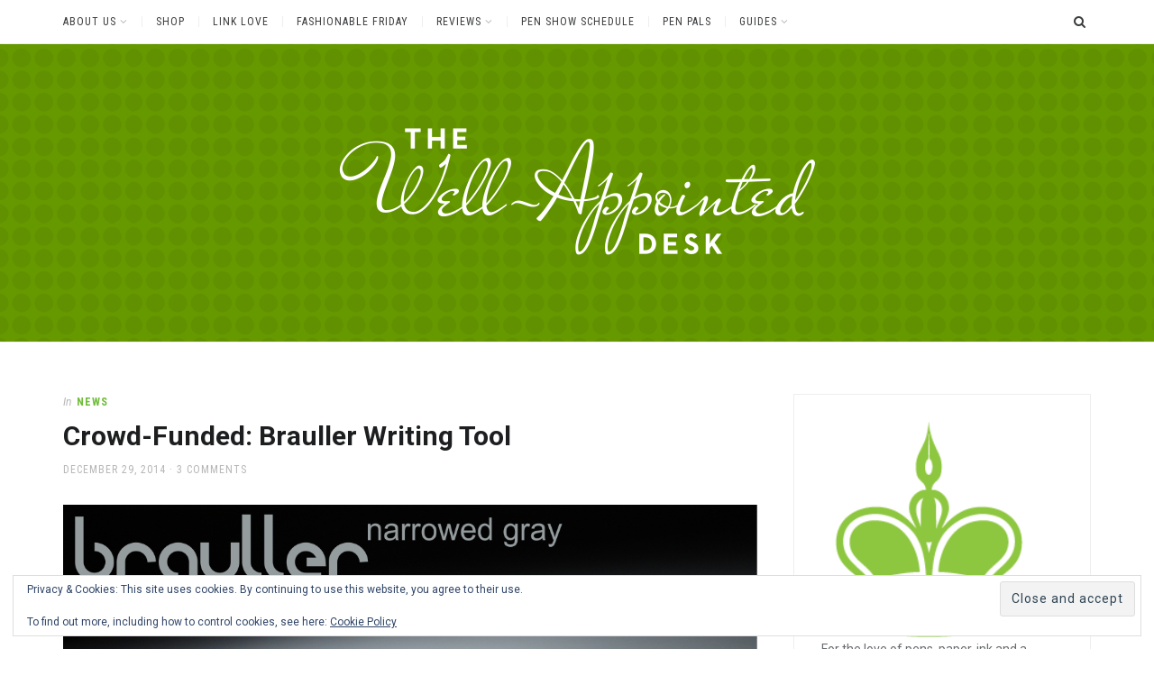

--- FILE ---
content_type: text/html; charset=UTF-8
request_url: https://www.wellappointeddesk.com/2014/12/crowd-funded-brauller-writing-tool/
body_size: 23920
content:
<!DOCTYPE html>
<html lang="en-US">
<head>
<meta charset="UTF-8">
<meta name="viewport" content="width=device-width, initial-scale=1">
<link rel="profile" href="http://gmpg.org/xfn/11">
<title>Crowd-Funded: Brauller Writing Tool &#8211; The Well-Appointed Desk</title>
<meta name='robots' content='max-image-preview:large' />

            <script data-no-defer="1" data-ezscrex="false" data-cfasync="false" data-pagespeed-no-defer data-cookieconsent="ignore">
                var ctPublicFunctions = {"_ajax_nonce":"47e9a3f3ea","_rest_nonce":"e013594506","_ajax_url":"\/wp-admin\/admin-ajax.php","_rest_url":"https:\/\/www.wellappointeddesk.com\/wp-json\/","data__cookies_type":"none","data__ajax_type":"rest","data__bot_detector_enabled":"1","data__frontend_data_log_enabled":1,"cookiePrefix":"","wprocket_detected":false,"host_url":"www.wellappointeddesk.com","text__ee_click_to_select":"Click to select the whole data","text__ee_original_email":"The complete one is","text__ee_got_it":"Got it","text__ee_blocked":"Blocked","text__ee_cannot_connect":"Cannot connect","text__ee_cannot_decode":"Can not decode email. Unknown reason","text__ee_email_decoder":"CleanTalk email decoder","text__ee_wait_for_decoding":"The magic is on the way!","text__ee_decoding_process":"Please wait a few seconds while we decode the contact data."}
            </script>
        
            <script data-no-defer="1" data-ezscrex="false" data-cfasync="false" data-pagespeed-no-defer data-cookieconsent="ignore">
                var ctPublic = {"_ajax_nonce":"47e9a3f3ea","settings__forms__check_internal":"0","settings__forms__check_external":"0","settings__forms__force_protection":"0","settings__forms__search_test":"1","settings__forms__wc_add_to_cart":"0","settings__data__bot_detector_enabled":"1","settings__sfw__anti_crawler":0,"blog_home":"https:\/\/www.wellappointeddesk.com\/","pixel__setting":"3","pixel__enabled":false,"pixel__url":null,"data__email_check_before_post":"1","data__email_check_exist_post":"1","data__cookies_type":"none","data__key_is_ok":true,"data__visible_fields_required":true,"wl_brandname":"Anti-Spam by CleanTalk","wl_brandname_short":"CleanTalk","ct_checkjs_key":1692432470,"emailEncoderPassKey":"9d040e21c7959e9c08669fedeeab9dc1","bot_detector_forms_excluded":"W10=","advancedCacheExists":false,"varnishCacheExists":false,"wc_ajax_add_to_cart":false,"theRealPerson":{"phrases":{"trpHeading":"The Real Person Badge!","trpContent1":"The commenter acts as a real person and verified as not a bot.","trpContent2":" Anti-Spam by CleanTalk","trpContentLearnMore":"Learn more"},"trpContentLink":"https:\/\/cleantalk.org\/help\/the-real-person?utm_id=&amp;utm_term=&amp;utm_source=admin_side&amp;utm_medium=trp_badge&amp;utm_content=trp_badge_link_click&amp;utm_campaign=apbct_links","imgPersonUrl":"https:\/\/www.wellappointeddesk.com\/wp-content\/plugins\/cleantalk-spam-protect\/css\/images\/real_user.svg","imgShieldUrl":"https:\/\/www.wellappointeddesk.com\/wp-content\/plugins\/cleantalk-spam-protect\/css\/images\/shield.svg"}}
            </script>
        <link rel='dns-prefetch' href='//www.wellappointeddesk.com' />
<link rel='dns-prefetch' href='//fd.cleantalk.org' />
<link rel='dns-prefetch' href='//stats.wp.com' />
<link rel='dns-prefetch' href='//fonts.googleapis.com' />
<link rel='dns-prefetch' href='//v0.wordpress.com' />
<link rel='dns-prefetch' href='//widgets.wp.com' />
<link rel='dns-prefetch' href='//s0.wp.com' />
<link rel='dns-prefetch' href='//0.gravatar.com' />
<link rel='dns-prefetch' href='//1.gravatar.com' />
<link rel='dns-prefetch' href='//2.gravatar.com' />
<link rel='dns-prefetch' href='//jetpack.wordpress.com' />
<link rel='dns-prefetch' href='//public-api.wordpress.com' />
<link rel='preconnect' href='//i0.wp.com' />
<link rel='preconnect' href='//c0.wp.com' />
<link rel="alternate" type="application/rss+xml" title="The Well-Appointed Desk &raquo; Feed" href="https://www.wellappointeddesk.com/feed/" />
<link rel="alternate" type="application/rss+xml" title="The Well-Appointed Desk &raquo; Comments Feed" href="https://www.wellappointeddesk.com/comments/feed/" />
<link rel="alternate" type="application/rss+xml" title="The Well-Appointed Desk &raquo; Crowd-Funded: Brauller Writing Tool Comments Feed" href="https://www.wellappointeddesk.com/2014/12/crowd-funded-brauller-writing-tool/feed/" />
<link rel="alternate" title="oEmbed (JSON)" type="application/json+oembed" href="https://www.wellappointeddesk.com/wp-json/oembed/1.0/embed?url=https%3A%2F%2Fwww.wellappointeddesk.com%2F2014%2F12%2Fcrowd-funded-brauller-writing-tool%2F" />
<link rel="alternate" title="oEmbed (XML)" type="text/xml+oembed" href="https://www.wellappointeddesk.com/wp-json/oembed/1.0/embed?url=https%3A%2F%2Fwww.wellappointeddesk.com%2F2014%2F12%2Fcrowd-funded-brauller-writing-tool%2F&#038;format=xml" />
<style id='wp-img-auto-sizes-contain-inline-css' type='text/css'>
img:is([sizes=auto i],[sizes^="auto," i]){contain-intrinsic-size:3000px 1500px}
/*# sourceURL=wp-img-auto-sizes-contain-inline-css */
</style>
<link rel='stylesheet' id='jetpack_related-posts-css' href='https://c0.wp.com/p/jetpack/15.4/modules/related-posts/related-posts.css' type='text/css' media='all' />
<style id='wp-emoji-styles-inline-css' type='text/css'>

	img.wp-smiley, img.emoji {
		display: inline !important;
		border: none !important;
		box-shadow: none !important;
		height: 1em !important;
		width: 1em !important;
		margin: 0 0.07em !important;
		vertical-align: -0.1em !important;
		background: none !important;
		padding: 0 !important;
	}
/*# sourceURL=wp-emoji-styles-inline-css */
</style>
<style id='wp-block-library-inline-css' type='text/css'>
:root{--wp-block-synced-color:#7a00df;--wp-block-synced-color--rgb:122,0,223;--wp-bound-block-color:var(--wp-block-synced-color);--wp-editor-canvas-background:#ddd;--wp-admin-theme-color:#007cba;--wp-admin-theme-color--rgb:0,124,186;--wp-admin-theme-color-darker-10:#006ba1;--wp-admin-theme-color-darker-10--rgb:0,107,160.5;--wp-admin-theme-color-darker-20:#005a87;--wp-admin-theme-color-darker-20--rgb:0,90,135;--wp-admin-border-width-focus:2px}@media (min-resolution:192dpi){:root{--wp-admin-border-width-focus:1.5px}}.wp-element-button{cursor:pointer}:root .has-very-light-gray-background-color{background-color:#eee}:root .has-very-dark-gray-background-color{background-color:#313131}:root .has-very-light-gray-color{color:#eee}:root .has-very-dark-gray-color{color:#313131}:root .has-vivid-green-cyan-to-vivid-cyan-blue-gradient-background{background:linear-gradient(135deg,#00d084,#0693e3)}:root .has-purple-crush-gradient-background{background:linear-gradient(135deg,#34e2e4,#4721fb 50%,#ab1dfe)}:root .has-hazy-dawn-gradient-background{background:linear-gradient(135deg,#faaca8,#dad0ec)}:root .has-subdued-olive-gradient-background{background:linear-gradient(135deg,#fafae1,#67a671)}:root .has-atomic-cream-gradient-background{background:linear-gradient(135deg,#fdd79a,#004a59)}:root .has-nightshade-gradient-background{background:linear-gradient(135deg,#330968,#31cdcf)}:root .has-midnight-gradient-background{background:linear-gradient(135deg,#020381,#2874fc)}:root{--wp--preset--font-size--normal:16px;--wp--preset--font-size--huge:42px}.has-regular-font-size{font-size:1em}.has-larger-font-size{font-size:2.625em}.has-normal-font-size{font-size:var(--wp--preset--font-size--normal)}.has-huge-font-size{font-size:var(--wp--preset--font-size--huge)}.has-text-align-center{text-align:center}.has-text-align-left{text-align:left}.has-text-align-right{text-align:right}.has-fit-text{white-space:nowrap!important}#end-resizable-editor-section{display:none}.aligncenter{clear:both}.items-justified-left{justify-content:flex-start}.items-justified-center{justify-content:center}.items-justified-right{justify-content:flex-end}.items-justified-space-between{justify-content:space-between}.screen-reader-text{border:0;clip-path:inset(50%);height:1px;margin:-1px;overflow:hidden;padding:0;position:absolute;width:1px;word-wrap:normal!important}.screen-reader-text:focus{background-color:#ddd;clip-path:none;color:#444;display:block;font-size:1em;height:auto;left:5px;line-height:normal;padding:15px 23px 14px;text-decoration:none;top:5px;width:auto;z-index:100000}html :where(.has-border-color){border-style:solid}html :where([style*=border-top-color]){border-top-style:solid}html :where([style*=border-right-color]){border-right-style:solid}html :where([style*=border-bottom-color]){border-bottom-style:solid}html :where([style*=border-left-color]){border-left-style:solid}html :where([style*=border-width]){border-style:solid}html :where([style*=border-top-width]){border-top-style:solid}html :where([style*=border-right-width]){border-right-style:solid}html :where([style*=border-bottom-width]){border-bottom-style:solid}html :where([style*=border-left-width]){border-left-style:solid}html :where(img[class*=wp-image-]){height:auto;max-width:100%}:where(figure){margin:0 0 1em}html :where(.is-position-sticky){--wp-admin--admin-bar--position-offset:var(--wp-admin--admin-bar--height,0px)}@media screen and (max-width:600px){html :where(.is-position-sticky){--wp-admin--admin-bar--position-offset:0px}}

/*# sourceURL=wp-block-library-inline-css */
</style><style id='wp-block-heading-inline-css' type='text/css'>
h1:where(.wp-block-heading).has-background,h2:where(.wp-block-heading).has-background,h3:where(.wp-block-heading).has-background,h4:where(.wp-block-heading).has-background,h5:where(.wp-block-heading).has-background,h6:where(.wp-block-heading).has-background{padding:1.25em 2.375em}h1.has-text-align-left[style*=writing-mode]:where([style*=vertical-lr]),h1.has-text-align-right[style*=writing-mode]:where([style*=vertical-rl]),h2.has-text-align-left[style*=writing-mode]:where([style*=vertical-lr]),h2.has-text-align-right[style*=writing-mode]:where([style*=vertical-rl]),h3.has-text-align-left[style*=writing-mode]:where([style*=vertical-lr]),h3.has-text-align-right[style*=writing-mode]:where([style*=vertical-rl]),h4.has-text-align-left[style*=writing-mode]:where([style*=vertical-lr]),h4.has-text-align-right[style*=writing-mode]:where([style*=vertical-rl]),h5.has-text-align-left[style*=writing-mode]:where([style*=vertical-lr]),h5.has-text-align-right[style*=writing-mode]:where([style*=vertical-rl]),h6.has-text-align-left[style*=writing-mode]:where([style*=vertical-lr]),h6.has-text-align-right[style*=writing-mode]:where([style*=vertical-rl]){rotate:180deg}
/*# sourceURL=https://c0.wp.com/c/6.9/wp-includes/blocks/heading/style.min.css */
</style>
<style id='wp-block-image-inline-css' type='text/css'>
.wp-block-image>a,.wp-block-image>figure>a{display:inline-block}.wp-block-image img{box-sizing:border-box;height:auto;max-width:100%;vertical-align:bottom}@media not (prefers-reduced-motion){.wp-block-image img.hide{visibility:hidden}.wp-block-image img.show{animation:show-content-image .4s}}.wp-block-image[style*=border-radius] img,.wp-block-image[style*=border-radius]>a{border-radius:inherit}.wp-block-image.has-custom-border img{box-sizing:border-box}.wp-block-image.aligncenter{text-align:center}.wp-block-image.alignfull>a,.wp-block-image.alignwide>a{width:100%}.wp-block-image.alignfull img,.wp-block-image.alignwide img{height:auto;width:100%}.wp-block-image .aligncenter,.wp-block-image .alignleft,.wp-block-image .alignright,.wp-block-image.aligncenter,.wp-block-image.alignleft,.wp-block-image.alignright{display:table}.wp-block-image .aligncenter>figcaption,.wp-block-image .alignleft>figcaption,.wp-block-image .alignright>figcaption,.wp-block-image.aligncenter>figcaption,.wp-block-image.alignleft>figcaption,.wp-block-image.alignright>figcaption{caption-side:bottom;display:table-caption}.wp-block-image .alignleft{float:left;margin:.5em 1em .5em 0}.wp-block-image .alignright{float:right;margin:.5em 0 .5em 1em}.wp-block-image .aligncenter{margin-left:auto;margin-right:auto}.wp-block-image :where(figcaption){margin-bottom:1em;margin-top:.5em}.wp-block-image.is-style-circle-mask img{border-radius:9999px}@supports ((-webkit-mask-image:none) or (mask-image:none)) or (-webkit-mask-image:none){.wp-block-image.is-style-circle-mask img{border-radius:0;-webkit-mask-image:url('data:image/svg+xml;utf8,<svg viewBox="0 0 100 100" xmlns="http://www.w3.org/2000/svg"><circle cx="50" cy="50" r="50"/></svg>');mask-image:url('data:image/svg+xml;utf8,<svg viewBox="0 0 100 100" xmlns="http://www.w3.org/2000/svg"><circle cx="50" cy="50" r="50"/></svg>');mask-mode:alpha;-webkit-mask-position:center;mask-position:center;-webkit-mask-repeat:no-repeat;mask-repeat:no-repeat;-webkit-mask-size:contain;mask-size:contain}}:root :where(.wp-block-image.is-style-rounded img,.wp-block-image .is-style-rounded img){border-radius:9999px}.wp-block-image figure{margin:0}.wp-lightbox-container{display:flex;flex-direction:column;position:relative}.wp-lightbox-container img{cursor:zoom-in}.wp-lightbox-container img:hover+button{opacity:1}.wp-lightbox-container button{align-items:center;backdrop-filter:blur(16px) saturate(180%);background-color:#5a5a5a40;border:none;border-radius:4px;cursor:zoom-in;display:flex;height:20px;justify-content:center;opacity:0;padding:0;position:absolute;right:16px;text-align:center;top:16px;width:20px;z-index:100}@media not (prefers-reduced-motion){.wp-lightbox-container button{transition:opacity .2s ease}}.wp-lightbox-container button:focus-visible{outline:3px auto #5a5a5a40;outline:3px auto -webkit-focus-ring-color;outline-offset:3px}.wp-lightbox-container button:hover{cursor:pointer;opacity:1}.wp-lightbox-container button:focus{opacity:1}.wp-lightbox-container button:focus,.wp-lightbox-container button:hover,.wp-lightbox-container button:not(:hover):not(:active):not(.has-background){background-color:#5a5a5a40;border:none}.wp-lightbox-overlay{box-sizing:border-box;cursor:zoom-out;height:100vh;left:0;overflow:hidden;position:fixed;top:0;visibility:hidden;width:100%;z-index:100000}.wp-lightbox-overlay .close-button{align-items:center;cursor:pointer;display:flex;justify-content:center;min-height:40px;min-width:40px;padding:0;position:absolute;right:calc(env(safe-area-inset-right) + 16px);top:calc(env(safe-area-inset-top) + 16px);z-index:5000000}.wp-lightbox-overlay .close-button:focus,.wp-lightbox-overlay .close-button:hover,.wp-lightbox-overlay .close-button:not(:hover):not(:active):not(.has-background){background:none;border:none}.wp-lightbox-overlay .lightbox-image-container{height:var(--wp--lightbox-container-height);left:50%;overflow:hidden;position:absolute;top:50%;transform:translate(-50%,-50%);transform-origin:top left;width:var(--wp--lightbox-container-width);z-index:9999999999}.wp-lightbox-overlay .wp-block-image{align-items:center;box-sizing:border-box;display:flex;height:100%;justify-content:center;margin:0;position:relative;transform-origin:0 0;width:100%;z-index:3000000}.wp-lightbox-overlay .wp-block-image img{height:var(--wp--lightbox-image-height);min-height:var(--wp--lightbox-image-height);min-width:var(--wp--lightbox-image-width);width:var(--wp--lightbox-image-width)}.wp-lightbox-overlay .wp-block-image figcaption{display:none}.wp-lightbox-overlay button{background:none;border:none}.wp-lightbox-overlay .scrim{background-color:#fff;height:100%;opacity:.9;position:absolute;width:100%;z-index:2000000}.wp-lightbox-overlay.active{visibility:visible}@media not (prefers-reduced-motion){.wp-lightbox-overlay.active{animation:turn-on-visibility .25s both}.wp-lightbox-overlay.active img{animation:turn-on-visibility .35s both}.wp-lightbox-overlay.show-closing-animation:not(.active){animation:turn-off-visibility .35s both}.wp-lightbox-overlay.show-closing-animation:not(.active) img{animation:turn-off-visibility .25s both}.wp-lightbox-overlay.zoom.active{animation:none;opacity:1;visibility:visible}.wp-lightbox-overlay.zoom.active .lightbox-image-container{animation:lightbox-zoom-in .4s}.wp-lightbox-overlay.zoom.active .lightbox-image-container img{animation:none}.wp-lightbox-overlay.zoom.active .scrim{animation:turn-on-visibility .4s forwards}.wp-lightbox-overlay.zoom.show-closing-animation:not(.active){animation:none}.wp-lightbox-overlay.zoom.show-closing-animation:not(.active) .lightbox-image-container{animation:lightbox-zoom-out .4s}.wp-lightbox-overlay.zoom.show-closing-animation:not(.active) .lightbox-image-container img{animation:none}.wp-lightbox-overlay.zoom.show-closing-animation:not(.active) .scrim{animation:turn-off-visibility .4s forwards}}@keyframes show-content-image{0%{visibility:hidden}99%{visibility:hidden}to{visibility:visible}}@keyframes turn-on-visibility{0%{opacity:0}to{opacity:1}}@keyframes turn-off-visibility{0%{opacity:1;visibility:visible}99%{opacity:0;visibility:visible}to{opacity:0;visibility:hidden}}@keyframes lightbox-zoom-in{0%{transform:translate(calc((-100vw + var(--wp--lightbox-scrollbar-width))/2 + var(--wp--lightbox-initial-left-position)),calc(-50vh + var(--wp--lightbox-initial-top-position))) scale(var(--wp--lightbox-scale))}to{transform:translate(-50%,-50%) scale(1)}}@keyframes lightbox-zoom-out{0%{transform:translate(-50%,-50%) scale(1);visibility:visible}99%{visibility:visible}to{transform:translate(calc((-100vw + var(--wp--lightbox-scrollbar-width))/2 + var(--wp--lightbox-initial-left-position)),calc(-50vh + var(--wp--lightbox-initial-top-position))) scale(var(--wp--lightbox-scale));visibility:hidden}}
/*# sourceURL=https://c0.wp.com/c/6.9/wp-includes/blocks/image/style.min.css */
</style>
<style id='wp-block-separator-inline-css' type='text/css'>
@charset "UTF-8";.wp-block-separator{border:none;border-top:2px solid}:root :where(.wp-block-separator.is-style-dots){height:auto;line-height:1;text-align:center}:root :where(.wp-block-separator.is-style-dots):before{color:currentColor;content:"···";font-family:serif;font-size:1.5em;letter-spacing:2em;padding-left:2em}.wp-block-separator.is-style-dots{background:none!important;border:none!important}
/*# sourceURL=https://c0.wp.com/c/6.9/wp-includes/blocks/separator/style.min.css */
</style>
<style id='wp-block-social-links-inline-css' type='text/css'>
.wp-block-social-links{background:none;box-sizing:border-box;margin-left:0;padding-left:0;padding-right:0;text-indent:0}.wp-block-social-links .wp-social-link a,.wp-block-social-links .wp-social-link a:hover{border-bottom:0;box-shadow:none;text-decoration:none}.wp-block-social-links .wp-social-link svg{height:1em;width:1em}.wp-block-social-links .wp-social-link span:not(.screen-reader-text){font-size:.65em;margin-left:.5em;margin-right:.5em}.wp-block-social-links.has-small-icon-size{font-size:16px}.wp-block-social-links,.wp-block-social-links.has-normal-icon-size{font-size:24px}.wp-block-social-links.has-large-icon-size{font-size:36px}.wp-block-social-links.has-huge-icon-size{font-size:48px}.wp-block-social-links.aligncenter{display:flex;justify-content:center}.wp-block-social-links.alignright{justify-content:flex-end}.wp-block-social-link{border-radius:9999px;display:block}@media not (prefers-reduced-motion){.wp-block-social-link{transition:transform .1s ease}}.wp-block-social-link{height:auto}.wp-block-social-link a{align-items:center;display:flex;line-height:0}.wp-block-social-link:hover{transform:scale(1.1)}.wp-block-social-links .wp-block-social-link.wp-social-link{display:inline-block;margin:0;padding:0}.wp-block-social-links .wp-block-social-link.wp-social-link .wp-block-social-link-anchor,.wp-block-social-links .wp-block-social-link.wp-social-link .wp-block-social-link-anchor svg,.wp-block-social-links .wp-block-social-link.wp-social-link .wp-block-social-link-anchor:active,.wp-block-social-links .wp-block-social-link.wp-social-link .wp-block-social-link-anchor:hover,.wp-block-social-links .wp-block-social-link.wp-social-link .wp-block-social-link-anchor:visited{color:currentColor;fill:currentColor}:where(.wp-block-social-links:not(.is-style-logos-only)) .wp-social-link{background-color:#f0f0f0;color:#444}:where(.wp-block-social-links:not(.is-style-logos-only)) .wp-social-link-amazon{background-color:#f90;color:#fff}:where(.wp-block-social-links:not(.is-style-logos-only)) .wp-social-link-bandcamp{background-color:#1ea0c3;color:#fff}:where(.wp-block-social-links:not(.is-style-logos-only)) .wp-social-link-behance{background-color:#0757fe;color:#fff}:where(.wp-block-social-links:not(.is-style-logos-only)) .wp-social-link-bluesky{background-color:#0a7aff;color:#fff}:where(.wp-block-social-links:not(.is-style-logos-only)) .wp-social-link-codepen{background-color:#1e1f26;color:#fff}:where(.wp-block-social-links:not(.is-style-logos-only)) .wp-social-link-deviantart{background-color:#02e49b;color:#fff}:where(.wp-block-social-links:not(.is-style-logos-only)) .wp-social-link-discord{background-color:#5865f2;color:#fff}:where(.wp-block-social-links:not(.is-style-logos-only)) .wp-social-link-dribbble{background-color:#e94c89;color:#fff}:where(.wp-block-social-links:not(.is-style-logos-only)) .wp-social-link-dropbox{background-color:#4280ff;color:#fff}:where(.wp-block-social-links:not(.is-style-logos-only)) .wp-social-link-etsy{background-color:#f45800;color:#fff}:where(.wp-block-social-links:not(.is-style-logos-only)) .wp-social-link-facebook{background-color:#0866ff;color:#fff}:where(.wp-block-social-links:not(.is-style-logos-only)) .wp-social-link-fivehundredpx{background-color:#000;color:#fff}:where(.wp-block-social-links:not(.is-style-logos-only)) .wp-social-link-flickr{background-color:#0461dd;color:#fff}:where(.wp-block-social-links:not(.is-style-logos-only)) .wp-social-link-foursquare{background-color:#e65678;color:#fff}:where(.wp-block-social-links:not(.is-style-logos-only)) .wp-social-link-github{background-color:#24292d;color:#fff}:where(.wp-block-social-links:not(.is-style-logos-only)) .wp-social-link-goodreads{background-color:#eceadd;color:#382110}:where(.wp-block-social-links:not(.is-style-logos-only)) .wp-social-link-google{background-color:#ea4434;color:#fff}:where(.wp-block-social-links:not(.is-style-logos-only)) .wp-social-link-gravatar{background-color:#1d4fc4;color:#fff}:where(.wp-block-social-links:not(.is-style-logos-only)) .wp-social-link-instagram{background-color:#f00075;color:#fff}:where(.wp-block-social-links:not(.is-style-logos-only)) .wp-social-link-lastfm{background-color:#e21b24;color:#fff}:where(.wp-block-social-links:not(.is-style-logos-only)) .wp-social-link-linkedin{background-color:#0d66c2;color:#fff}:where(.wp-block-social-links:not(.is-style-logos-only)) .wp-social-link-mastodon{background-color:#3288d4;color:#fff}:where(.wp-block-social-links:not(.is-style-logos-only)) .wp-social-link-medium{background-color:#000;color:#fff}:where(.wp-block-social-links:not(.is-style-logos-only)) .wp-social-link-meetup{background-color:#f6405f;color:#fff}:where(.wp-block-social-links:not(.is-style-logos-only)) .wp-social-link-patreon{background-color:#000;color:#fff}:where(.wp-block-social-links:not(.is-style-logos-only)) .wp-social-link-pinterest{background-color:#e60122;color:#fff}:where(.wp-block-social-links:not(.is-style-logos-only)) .wp-social-link-pocket{background-color:#ef4155;color:#fff}:where(.wp-block-social-links:not(.is-style-logos-only)) .wp-social-link-reddit{background-color:#ff4500;color:#fff}:where(.wp-block-social-links:not(.is-style-logos-only)) .wp-social-link-skype{background-color:#0478d7;color:#fff}:where(.wp-block-social-links:not(.is-style-logos-only)) .wp-social-link-snapchat{background-color:#fefc00;color:#fff;stroke:#000}:where(.wp-block-social-links:not(.is-style-logos-only)) .wp-social-link-soundcloud{background-color:#ff5600;color:#fff}:where(.wp-block-social-links:not(.is-style-logos-only)) .wp-social-link-spotify{background-color:#1bd760;color:#fff}:where(.wp-block-social-links:not(.is-style-logos-only)) .wp-social-link-telegram{background-color:#2aabee;color:#fff}:where(.wp-block-social-links:not(.is-style-logos-only)) .wp-social-link-threads{background-color:#000;color:#fff}:where(.wp-block-social-links:not(.is-style-logos-only)) .wp-social-link-tiktok{background-color:#000;color:#fff}:where(.wp-block-social-links:not(.is-style-logos-only)) .wp-social-link-tumblr{background-color:#011835;color:#fff}:where(.wp-block-social-links:not(.is-style-logos-only)) .wp-social-link-twitch{background-color:#6440a4;color:#fff}:where(.wp-block-social-links:not(.is-style-logos-only)) .wp-social-link-twitter{background-color:#1da1f2;color:#fff}:where(.wp-block-social-links:not(.is-style-logos-only)) .wp-social-link-vimeo{background-color:#1eb7ea;color:#fff}:where(.wp-block-social-links:not(.is-style-logos-only)) .wp-social-link-vk{background-color:#4680c2;color:#fff}:where(.wp-block-social-links:not(.is-style-logos-only)) .wp-social-link-wordpress{background-color:#3499cd;color:#fff}:where(.wp-block-social-links:not(.is-style-logos-only)) .wp-social-link-whatsapp{background-color:#25d366;color:#fff}:where(.wp-block-social-links:not(.is-style-logos-only)) .wp-social-link-x{background-color:#000;color:#fff}:where(.wp-block-social-links:not(.is-style-logos-only)) .wp-social-link-yelp{background-color:#d32422;color:#fff}:where(.wp-block-social-links:not(.is-style-logos-only)) .wp-social-link-youtube{background-color:red;color:#fff}:where(.wp-block-social-links.is-style-logos-only) .wp-social-link{background:none}:where(.wp-block-social-links.is-style-logos-only) .wp-social-link svg{height:1.25em;width:1.25em}:where(.wp-block-social-links.is-style-logos-only) .wp-social-link-amazon{color:#f90}:where(.wp-block-social-links.is-style-logos-only) .wp-social-link-bandcamp{color:#1ea0c3}:where(.wp-block-social-links.is-style-logos-only) .wp-social-link-behance{color:#0757fe}:where(.wp-block-social-links.is-style-logos-only) .wp-social-link-bluesky{color:#0a7aff}:where(.wp-block-social-links.is-style-logos-only) .wp-social-link-codepen{color:#1e1f26}:where(.wp-block-social-links.is-style-logos-only) .wp-social-link-deviantart{color:#02e49b}:where(.wp-block-social-links.is-style-logos-only) .wp-social-link-discord{color:#5865f2}:where(.wp-block-social-links.is-style-logos-only) .wp-social-link-dribbble{color:#e94c89}:where(.wp-block-social-links.is-style-logos-only) .wp-social-link-dropbox{color:#4280ff}:where(.wp-block-social-links.is-style-logos-only) .wp-social-link-etsy{color:#f45800}:where(.wp-block-social-links.is-style-logos-only) .wp-social-link-facebook{color:#0866ff}:where(.wp-block-social-links.is-style-logos-only) .wp-social-link-fivehundredpx{color:#000}:where(.wp-block-social-links.is-style-logos-only) .wp-social-link-flickr{color:#0461dd}:where(.wp-block-social-links.is-style-logos-only) .wp-social-link-foursquare{color:#e65678}:where(.wp-block-social-links.is-style-logos-only) .wp-social-link-github{color:#24292d}:where(.wp-block-social-links.is-style-logos-only) .wp-social-link-goodreads{color:#382110}:where(.wp-block-social-links.is-style-logos-only) .wp-social-link-google{color:#ea4434}:where(.wp-block-social-links.is-style-logos-only) .wp-social-link-gravatar{color:#1d4fc4}:where(.wp-block-social-links.is-style-logos-only) .wp-social-link-instagram{color:#f00075}:where(.wp-block-social-links.is-style-logos-only) .wp-social-link-lastfm{color:#e21b24}:where(.wp-block-social-links.is-style-logos-only) .wp-social-link-linkedin{color:#0d66c2}:where(.wp-block-social-links.is-style-logos-only) .wp-social-link-mastodon{color:#3288d4}:where(.wp-block-social-links.is-style-logos-only) .wp-social-link-medium{color:#000}:where(.wp-block-social-links.is-style-logos-only) .wp-social-link-meetup{color:#f6405f}:where(.wp-block-social-links.is-style-logos-only) .wp-social-link-patreon{color:#000}:where(.wp-block-social-links.is-style-logos-only) .wp-social-link-pinterest{color:#e60122}:where(.wp-block-social-links.is-style-logos-only) .wp-social-link-pocket{color:#ef4155}:where(.wp-block-social-links.is-style-logos-only) .wp-social-link-reddit{color:#ff4500}:where(.wp-block-social-links.is-style-logos-only) .wp-social-link-skype{color:#0478d7}:where(.wp-block-social-links.is-style-logos-only) .wp-social-link-snapchat{color:#fff;stroke:#000}:where(.wp-block-social-links.is-style-logos-only) .wp-social-link-soundcloud{color:#ff5600}:where(.wp-block-social-links.is-style-logos-only) .wp-social-link-spotify{color:#1bd760}:where(.wp-block-social-links.is-style-logos-only) .wp-social-link-telegram{color:#2aabee}:where(.wp-block-social-links.is-style-logos-only) .wp-social-link-threads{color:#000}:where(.wp-block-social-links.is-style-logos-only) .wp-social-link-tiktok{color:#000}:where(.wp-block-social-links.is-style-logos-only) .wp-social-link-tumblr{color:#011835}:where(.wp-block-social-links.is-style-logos-only) .wp-social-link-twitch{color:#6440a4}:where(.wp-block-social-links.is-style-logos-only) .wp-social-link-twitter{color:#1da1f2}:where(.wp-block-social-links.is-style-logos-only) .wp-social-link-vimeo{color:#1eb7ea}:where(.wp-block-social-links.is-style-logos-only) .wp-social-link-vk{color:#4680c2}:where(.wp-block-social-links.is-style-logos-only) .wp-social-link-whatsapp{color:#25d366}:where(.wp-block-social-links.is-style-logos-only) .wp-social-link-wordpress{color:#3499cd}:where(.wp-block-social-links.is-style-logos-only) .wp-social-link-x{color:#000}:where(.wp-block-social-links.is-style-logos-only) .wp-social-link-yelp{color:#d32422}:where(.wp-block-social-links.is-style-logos-only) .wp-social-link-youtube{color:red}.wp-block-social-links.is-style-pill-shape .wp-social-link{width:auto}:root :where(.wp-block-social-links .wp-social-link a){padding:.25em}:root :where(.wp-block-social-links.is-style-logos-only .wp-social-link a){padding:0}:root :where(.wp-block-social-links.is-style-pill-shape .wp-social-link a){padding-left:.6666666667em;padding-right:.6666666667em}.wp-block-social-links:not(.has-icon-color):not(.has-icon-background-color) .wp-social-link-snapchat .wp-block-social-link-label{color:#000}
/*# sourceURL=https://c0.wp.com/c/6.9/wp-includes/blocks/social-links/style.min.css */
</style>
<style id='global-styles-inline-css' type='text/css'>
:root{--wp--preset--aspect-ratio--square: 1;--wp--preset--aspect-ratio--4-3: 4/3;--wp--preset--aspect-ratio--3-4: 3/4;--wp--preset--aspect-ratio--3-2: 3/2;--wp--preset--aspect-ratio--2-3: 2/3;--wp--preset--aspect-ratio--16-9: 16/9;--wp--preset--aspect-ratio--9-16: 9/16;--wp--preset--color--black: #000000;--wp--preset--color--cyan-bluish-gray: #abb8c3;--wp--preset--color--white: #ffffff;--wp--preset--color--pale-pink: #f78da7;--wp--preset--color--vivid-red: #cf2e2e;--wp--preset--color--luminous-vivid-orange: #ff6900;--wp--preset--color--luminous-vivid-amber: #fcb900;--wp--preset--color--light-green-cyan: #7bdcb5;--wp--preset--color--vivid-green-cyan: #00d084;--wp--preset--color--pale-cyan-blue: #8ed1fc;--wp--preset--color--vivid-cyan-blue: #0693e3;--wp--preset--color--vivid-purple: #9b51e0;--wp--preset--gradient--vivid-cyan-blue-to-vivid-purple: linear-gradient(135deg,rgb(6,147,227) 0%,rgb(155,81,224) 100%);--wp--preset--gradient--light-green-cyan-to-vivid-green-cyan: linear-gradient(135deg,rgb(122,220,180) 0%,rgb(0,208,130) 100%);--wp--preset--gradient--luminous-vivid-amber-to-luminous-vivid-orange: linear-gradient(135deg,rgb(252,185,0) 0%,rgb(255,105,0) 100%);--wp--preset--gradient--luminous-vivid-orange-to-vivid-red: linear-gradient(135deg,rgb(255,105,0) 0%,rgb(207,46,46) 100%);--wp--preset--gradient--very-light-gray-to-cyan-bluish-gray: linear-gradient(135deg,rgb(238,238,238) 0%,rgb(169,184,195) 100%);--wp--preset--gradient--cool-to-warm-spectrum: linear-gradient(135deg,rgb(74,234,220) 0%,rgb(151,120,209) 20%,rgb(207,42,186) 40%,rgb(238,44,130) 60%,rgb(251,105,98) 80%,rgb(254,248,76) 100%);--wp--preset--gradient--blush-light-purple: linear-gradient(135deg,rgb(255,206,236) 0%,rgb(152,150,240) 100%);--wp--preset--gradient--blush-bordeaux: linear-gradient(135deg,rgb(254,205,165) 0%,rgb(254,45,45) 50%,rgb(107,0,62) 100%);--wp--preset--gradient--luminous-dusk: linear-gradient(135deg,rgb(255,203,112) 0%,rgb(199,81,192) 50%,rgb(65,88,208) 100%);--wp--preset--gradient--pale-ocean: linear-gradient(135deg,rgb(255,245,203) 0%,rgb(182,227,212) 50%,rgb(51,167,181) 100%);--wp--preset--gradient--electric-grass: linear-gradient(135deg,rgb(202,248,128) 0%,rgb(113,206,126) 100%);--wp--preset--gradient--midnight: linear-gradient(135deg,rgb(2,3,129) 0%,rgb(40,116,252) 100%);--wp--preset--font-size--small: 13px;--wp--preset--font-size--medium: 20px;--wp--preset--font-size--large: 36px;--wp--preset--font-size--x-large: 42px;--wp--preset--spacing--20: 0.44rem;--wp--preset--spacing--30: 0.67rem;--wp--preset--spacing--40: 1rem;--wp--preset--spacing--50: 1.5rem;--wp--preset--spacing--60: 2.25rem;--wp--preset--spacing--70: 3.38rem;--wp--preset--spacing--80: 5.06rem;--wp--preset--shadow--natural: 6px 6px 9px rgba(0, 0, 0, 0.2);--wp--preset--shadow--deep: 12px 12px 50px rgba(0, 0, 0, 0.4);--wp--preset--shadow--sharp: 6px 6px 0px rgba(0, 0, 0, 0.2);--wp--preset--shadow--outlined: 6px 6px 0px -3px rgb(255, 255, 255), 6px 6px rgb(0, 0, 0);--wp--preset--shadow--crisp: 6px 6px 0px rgb(0, 0, 0);}:where(.is-layout-flex){gap: 0.5em;}:where(.is-layout-grid){gap: 0.5em;}body .is-layout-flex{display: flex;}.is-layout-flex{flex-wrap: wrap;align-items: center;}.is-layout-flex > :is(*, div){margin: 0;}body .is-layout-grid{display: grid;}.is-layout-grid > :is(*, div){margin: 0;}:where(.wp-block-columns.is-layout-flex){gap: 2em;}:where(.wp-block-columns.is-layout-grid){gap: 2em;}:where(.wp-block-post-template.is-layout-flex){gap: 1.25em;}:where(.wp-block-post-template.is-layout-grid){gap: 1.25em;}.has-black-color{color: var(--wp--preset--color--black) !important;}.has-cyan-bluish-gray-color{color: var(--wp--preset--color--cyan-bluish-gray) !important;}.has-white-color{color: var(--wp--preset--color--white) !important;}.has-pale-pink-color{color: var(--wp--preset--color--pale-pink) !important;}.has-vivid-red-color{color: var(--wp--preset--color--vivid-red) !important;}.has-luminous-vivid-orange-color{color: var(--wp--preset--color--luminous-vivid-orange) !important;}.has-luminous-vivid-amber-color{color: var(--wp--preset--color--luminous-vivid-amber) !important;}.has-light-green-cyan-color{color: var(--wp--preset--color--light-green-cyan) !important;}.has-vivid-green-cyan-color{color: var(--wp--preset--color--vivid-green-cyan) !important;}.has-pale-cyan-blue-color{color: var(--wp--preset--color--pale-cyan-blue) !important;}.has-vivid-cyan-blue-color{color: var(--wp--preset--color--vivid-cyan-blue) !important;}.has-vivid-purple-color{color: var(--wp--preset--color--vivid-purple) !important;}.has-black-background-color{background-color: var(--wp--preset--color--black) !important;}.has-cyan-bluish-gray-background-color{background-color: var(--wp--preset--color--cyan-bluish-gray) !important;}.has-white-background-color{background-color: var(--wp--preset--color--white) !important;}.has-pale-pink-background-color{background-color: var(--wp--preset--color--pale-pink) !important;}.has-vivid-red-background-color{background-color: var(--wp--preset--color--vivid-red) !important;}.has-luminous-vivid-orange-background-color{background-color: var(--wp--preset--color--luminous-vivid-orange) !important;}.has-luminous-vivid-amber-background-color{background-color: var(--wp--preset--color--luminous-vivid-amber) !important;}.has-light-green-cyan-background-color{background-color: var(--wp--preset--color--light-green-cyan) !important;}.has-vivid-green-cyan-background-color{background-color: var(--wp--preset--color--vivid-green-cyan) !important;}.has-pale-cyan-blue-background-color{background-color: var(--wp--preset--color--pale-cyan-blue) !important;}.has-vivid-cyan-blue-background-color{background-color: var(--wp--preset--color--vivid-cyan-blue) !important;}.has-vivid-purple-background-color{background-color: var(--wp--preset--color--vivid-purple) !important;}.has-black-border-color{border-color: var(--wp--preset--color--black) !important;}.has-cyan-bluish-gray-border-color{border-color: var(--wp--preset--color--cyan-bluish-gray) !important;}.has-white-border-color{border-color: var(--wp--preset--color--white) !important;}.has-pale-pink-border-color{border-color: var(--wp--preset--color--pale-pink) !important;}.has-vivid-red-border-color{border-color: var(--wp--preset--color--vivid-red) !important;}.has-luminous-vivid-orange-border-color{border-color: var(--wp--preset--color--luminous-vivid-orange) !important;}.has-luminous-vivid-amber-border-color{border-color: var(--wp--preset--color--luminous-vivid-amber) !important;}.has-light-green-cyan-border-color{border-color: var(--wp--preset--color--light-green-cyan) !important;}.has-vivid-green-cyan-border-color{border-color: var(--wp--preset--color--vivid-green-cyan) !important;}.has-pale-cyan-blue-border-color{border-color: var(--wp--preset--color--pale-cyan-blue) !important;}.has-vivid-cyan-blue-border-color{border-color: var(--wp--preset--color--vivid-cyan-blue) !important;}.has-vivid-purple-border-color{border-color: var(--wp--preset--color--vivid-purple) !important;}.has-vivid-cyan-blue-to-vivid-purple-gradient-background{background: var(--wp--preset--gradient--vivid-cyan-blue-to-vivid-purple) !important;}.has-light-green-cyan-to-vivid-green-cyan-gradient-background{background: var(--wp--preset--gradient--light-green-cyan-to-vivid-green-cyan) !important;}.has-luminous-vivid-amber-to-luminous-vivid-orange-gradient-background{background: var(--wp--preset--gradient--luminous-vivid-amber-to-luminous-vivid-orange) !important;}.has-luminous-vivid-orange-to-vivid-red-gradient-background{background: var(--wp--preset--gradient--luminous-vivid-orange-to-vivid-red) !important;}.has-very-light-gray-to-cyan-bluish-gray-gradient-background{background: var(--wp--preset--gradient--very-light-gray-to-cyan-bluish-gray) !important;}.has-cool-to-warm-spectrum-gradient-background{background: var(--wp--preset--gradient--cool-to-warm-spectrum) !important;}.has-blush-light-purple-gradient-background{background: var(--wp--preset--gradient--blush-light-purple) !important;}.has-blush-bordeaux-gradient-background{background: var(--wp--preset--gradient--blush-bordeaux) !important;}.has-luminous-dusk-gradient-background{background: var(--wp--preset--gradient--luminous-dusk) !important;}.has-pale-ocean-gradient-background{background: var(--wp--preset--gradient--pale-ocean) !important;}.has-electric-grass-gradient-background{background: var(--wp--preset--gradient--electric-grass) !important;}.has-midnight-gradient-background{background: var(--wp--preset--gradient--midnight) !important;}.has-small-font-size{font-size: var(--wp--preset--font-size--small) !important;}.has-medium-font-size{font-size: var(--wp--preset--font-size--medium) !important;}.has-large-font-size{font-size: var(--wp--preset--font-size--large) !important;}.has-x-large-font-size{font-size: var(--wp--preset--font-size--x-large) !important;}
/*# sourceURL=global-styles-inline-css */
</style>

<style id='classic-theme-styles-inline-css' type='text/css'>
/*! This file is auto-generated */
.wp-block-button__link{color:#fff;background-color:#32373c;border-radius:9999px;box-shadow:none;text-decoration:none;padding:calc(.667em + 2px) calc(1.333em + 2px);font-size:1.125em}.wp-block-file__button{background:#32373c;color:#fff;text-decoration:none}
/*# sourceURL=/wp-includes/css/classic-themes.min.css */
</style>
<link rel='stylesheet' id='cleantalk-public-css-css' href='https://www.wellappointeddesk.com/wp-content/plugins/cleantalk-spam-protect/css/cleantalk-public.min.css?ver=6.70.1_1766350460' type='text/css' media='all' />
<link rel='stylesheet' id='cleantalk-email-decoder-css-css' href='https://www.wellappointeddesk.com/wp-content/plugins/cleantalk-spam-protect/css/cleantalk-email-decoder.min.css?ver=6.70.1_1766350460' type='text/css' media='all' />
<link rel='stylesheet' id='cleantalk-trp-css-css' href='https://www.wellappointeddesk.com/wp-content/plugins/cleantalk-spam-protect/css/cleantalk-trp.min.css?ver=6.70.1_1766350460' type='text/css' media='all' />
<link rel='stylesheet' id='pc_google_analytics-frontend-css' href='https://www.wellappointeddesk.com/wp-content/plugins/pc-google-analytics/assets/css/frontend.css?ver=1.0.0' type='text/css' media='all' />
<link rel='stylesheet' id='azaleapro-fonts-css' href='https://fonts.googleapis.com/css?family=Roboto%3A400%2C400italic%2C700%2C700italic%7CRoboto+Condensed%3A400%2C400italic%2C700%2C700italic&#038;subset=latin%2Clatin-ext' type='text/css' media='all' />
<link rel='stylesheet' id='azaleapro-style-css' href='https://www.wellappointeddesk.com/wp-content/themes/jgt-azaleapro/style.css?ver=6.9' type='text/css' media='all' />
<style id='azaleapro-style-inline-css' type='text/css'>
.site-header{background-image:url(https://www.wellappointeddesk.com/wp-content/uploads/2014/07/cropped-cropped-cropped-wadhdr-1040x2501.png);background-repeat:repeat;background-position:50% 0%;background-size:auto;}
html,button,input,select,textarea,.meta-before{font-family:"Roboto" , sans-serif;}h1,h2,h3,h4,h5,h6,.site-title,.featured-posts .entry-title{font-family:"Roboto" , sans-serif;font-weight:bold;}.widget-title{font-family:"Roboto Condensed" , sans-serif;font-style:normal;}blockquote cite,blockquote small,caption,label,legend,button,input[type="submit"],input[type="button"],input[type="reset"],.wp-caption-text,.entry-attachment .entry-caption,.button,.more-link,.primary-menu a,.cat-links,.entry-meta,.author-stats,.entry-footer,.jgt-related-date,#default-slider .slider-nav,.navigation,.page-links,.comment-metadata,.comment-reply-link,.comment-awaiting-moderation,.site-info,.footer-fullwidth .widget-title,.widget .post-date,.widget .rss-date,.widget .jgt-recent-date,.tagcloud a,.infinite-scroll #infinite-handle span,.footer-fullwidth .clear a{font-family:"Roboto Condensed" , sans-serif;}
a,blockquote:before,.main-navigation a:hover,.primary-menu li:hover > a,.primary-menu .current-menu-item > a,.primary-menu .current-menu-ancestor > a,.primary-menu .current_page_item > a,.primary-menu .current_page_ancestor > a,.entry-meta a:hover,.entry-footer a:hover,.author-info .author-links a:hover,.jgt-related-title a:hover,.navigation a:hover,.page-links a:hover .page-link,.comment-author a:hover,.comment-metadata a:hover,#footer-social-links a:hover,.widget_archive a:hover,.widget_categories a:hover,.widget_pages a:hover,.widget_meta a:hover,.widget_recent_entries a:hover,.widget_recent_comments a:hover,.widget_rss a:hover,.widget_nav_menu a:hover,.jgt-social-links a:hover,.jgt-recent-title a:hover,.infinite-scroll #infinite-handle span:hover{color:#70bc3a;}blockquote,.nav-previous a,.nav-next a,.nav-links .prev,.nav-links .next,.infinite-scroll #infinite-handle span{border-color:#70bc3a;}button,input[type="submit"],input[type="button"],input[type="reset"],.button:hover,.more-link:hover,.slick-arrow:hover,.slick-arrow:focus,.site-footer .top-link{background-color:#70bc3a;}button:hover,button:focus,input[type="submit"]:hover,input[type="submit"]:focus,input[type="button"]:hover,input[type="button"]:focus,input[type="reset"]:hover,input[type="reset"]:focus,button:active,input[type="button"]:active,input[type="reset"]:active,input[type="submit"]:active,.button,.more-link{border-color:#70bc3a;color:#70bc3a;}.tagcloud a:hover{background-color:#70bc3a;border-color:#70bc3a;}.footer-fullwidth .clear a{background-color:rgba(112,188,58,.9);}
/*# sourceURL=azaleapro-style-inline-css */
</style>
<link rel='stylesheet' id='jetpack_likes-css' href='https://c0.wp.com/p/jetpack/15.4/modules/likes/style.css' type='text/css' media='all' />
<link rel='stylesheet' id='wp-my-instagram-css' href='https://www.wellappointeddesk.com/wp-content/plugins/wp-my-instagram/css/style.css?ver=1.0' type='text/css' media='all' />
<link rel='stylesheet' id='sharedaddy-css' href='https://c0.wp.com/p/jetpack/15.4/modules/sharedaddy/sharing.css' type='text/css' media='all' />
<link rel='stylesheet' id='social-logos-css' href='https://c0.wp.com/p/jetpack/15.4/_inc/social-logos/social-logos.min.css' type='text/css' media='all' />
<script type="text/javascript" id="jetpack_related-posts-js-extra">
/* <![CDATA[ */
var related_posts_js_options = {"post_heading":"h4"};
//# sourceURL=jetpack_related-posts-js-extra
/* ]]> */
</script>
<script type="text/javascript" src="https://c0.wp.com/p/jetpack/15.4/_inc/build/related-posts/related-posts.min.js" id="jetpack_related-posts-js"></script>
<script type="text/javascript" src="https://www.wellappointeddesk.com/wp-content/plugins/cleantalk-spam-protect/js/apbct-public-bundle.min.js?ver=6.70.1_1766350460" id="apbct-public-bundle.min-js-js"></script>
<script type="text/javascript" src="https://fd.cleantalk.org/ct-bot-detector-wrapper.js?ver=6.70.1" id="ct_bot_detector-js" defer="defer" data-wp-strategy="defer"></script>
<script type="text/javascript" src="https://c0.wp.com/c/6.9/wp-includes/js/jquery/jquery.min.js" id="jquery-core-js"></script>
<script type="text/javascript" src="https://c0.wp.com/c/6.9/wp-includes/js/jquery/jquery-migrate.min.js" id="jquery-migrate-js"></script>
<script type="text/javascript" src="https://www.wellappointeddesk.com/wp-content/plugins/pc-google-analytics/assets/js/frontend.min.js?ver=1.0.0" id="pc_google_analytics-frontend-js"></script>
<link rel="https://api.w.org/" href="https://www.wellappointeddesk.com/wp-json/" /><link rel="alternate" title="JSON" type="application/json" href="https://www.wellappointeddesk.com/wp-json/wp/v2/posts/2126400623" /><link rel="EditURI" type="application/rsd+xml" title="RSD" href="https://www.wellappointeddesk.com/xmlrpc.php?rsd" />
<meta name="generator" content="WordPress 6.9" />
<link rel="canonical" href="https://www.wellappointeddesk.com/2014/12/crowd-funded-brauller-writing-tool/" />
<link rel='shortlink' href='https://wp.me/p2J9zY-2jU9Wf' />
	<script>
		(function(i,s,o,g,r,a,m){i['GoogleAnalyticsObject']=r;i[r]=i[r]||function(){
		(i[r].q=i[r].q||[]).push(arguments)},i[r].l=1*new Date();a=s.createElement(o),
		m=s.getElementsByTagName(o)[0];a.async=1;a.src=g;m.parentNode.insertBefore(a,m)
		})(window,document,'script','//www.google-analytics.com/analytics.js','ga');
		
		ga('create', 'UA-17420905-5', 'auto');
		ga('send', 'pageview');
		
		</script>
	<style>img#wpstats{display:none}</style>
		<meta name="description" content="Have you heard about the new crowd-funded aluminum pen, the Brauller? It appears to be a pen designed to customize by slipping the refill unit out of one case and allowing the user to slide it into a different colored case while swapping out the grip and/or cap as well. The Brauller takes an assortment&hellip;" />

<!-- Jetpack Open Graph Tags -->
<meta property="og:type" content="article" />
<meta property="og:title" content="Crowd-Funded: Brauller Writing Tool" />
<meta property="og:url" content="https://www.wellappointeddesk.com/2014/12/crowd-funded-brauller-writing-tool/" />
<meta property="og:description" content="Have you heard about the new crowd-funded aluminum pen, the Brauller? It appears to be a pen designed to customize by slipping the refill unit out of one case and allowing the user to slide it into…" />
<meta property="article:published_time" content="2014-12-29T16:10:52+00:00" />
<meta property="article:modified_time" content="2014-12-29T15:15:32+00:00" />
<meta property="og:site_name" content="The Well-Appointed Desk" />
<meta property="og:image" content="https://images.indiegogo.com/file_attachments/996529/files/20141108084838-Gray_edition.png?1415465318" />
<meta property="og:image:width" content="1134" />
<meta property="og:image:height" content="1589" />
<meta property="og:image:alt" content="" />
<meta property="og:locale" content="en_US" />
<meta name="twitter:site" content="@wellapptdesk" />
<meta name="twitter:text:title" content="Crowd-Funded: Brauller Writing Tool" />
<meta name="twitter:image" content="https://images.indiegogo.com/file_attachments/996529/files/20141108084838-Gray_edition.png?1415465318&#038;w=640" />
<meta name="twitter:card" content="summary_large_image" />

<!-- End Jetpack Open Graph Tags -->
<link rel="icon" href="https://i0.wp.com/www.wellappointeddesk.com/wp-content/uploads/2016/07/cropped-WADicon.png?fit=32%2C32&#038;ssl=1" sizes="32x32" />
<link rel="icon" href="https://i0.wp.com/www.wellappointeddesk.com/wp-content/uploads/2016/07/cropped-WADicon.png?fit=192%2C192&#038;ssl=1" sizes="192x192" />
<link rel="apple-touch-icon" href="https://i0.wp.com/www.wellappointeddesk.com/wp-content/uploads/2016/07/cropped-WADicon.png?fit=180%2C180&#038;ssl=1" />
<meta name="msapplication-TileImage" content="https://i0.wp.com/www.wellappointeddesk.com/wp-content/uploads/2016/07/cropped-WADicon.png?fit=270%2C270&#038;ssl=1" />
		<style type="text/css" id="wp-custom-css">
			.block {
display: block;
border: none;
font-size: 14px;
font-weight: 700;
cursor: pointer;
text-align: center;
}		</style>
		<link rel='stylesheet' id='jetpack-top-posts-widget-css' href='https://c0.wp.com/p/jetpack/15.4/modules/widgets/top-posts/style.css' type='text/css' media='all' />
<style id='jetpack-block-subscriptions-inline-css' type='text/css'>
.is-style-compact .is-not-subscriber .wp-block-button__link,.is-style-compact .is-not-subscriber .wp-block-jetpack-subscriptions__button{border-end-start-radius:0!important;border-start-start-radius:0!important;margin-inline-start:0!important}.is-style-compact .is-not-subscriber .components-text-control__input,.is-style-compact .is-not-subscriber p#subscribe-email input[type=email]{border-end-end-radius:0!important;border-start-end-radius:0!important}.is-style-compact:not(.wp-block-jetpack-subscriptions__use-newline) .components-text-control__input{border-inline-end-width:0!important}.wp-block-jetpack-subscriptions.wp-block-jetpack-subscriptions__supports-newline .wp-block-jetpack-subscriptions__form-container{display:flex;flex-direction:column}.wp-block-jetpack-subscriptions.wp-block-jetpack-subscriptions__supports-newline:not(.wp-block-jetpack-subscriptions__use-newline) .is-not-subscriber .wp-block-jetpack-subscriptions__form-elements{align-items:flex-start;display:flex}.wp-block-jetpack-subscriptions.wp-block-jetpack-subscriptions__supports-newline:not(.wp-block-jetpack-subscriptions__use-newline) p#subscribe-submit{display:flex;justify-content:center}.wp-block-jetpack-subscriptions.wp-block-jetpack-subscriptions__supports-newline .wp-block-jetpack-subscriptions__form .wp-block-jetpack-subscriptions__button,.wp-block-jetpack-subscriptions.wp-block-jetpack-subscriptions__supports-newline .wp-block-jetpack-subscriptions__form .wp-block-jetpack-subscriptions__textfield .components-text-control__input,.wp-block-jetpack-subscriptions.wp-block-jetpack-subscriptions__supports-newline .wp-block-jetpack-subscriptions__form button,.wp-block-jetpack-subscriptions.wp-block-jetpack-subscriptions__supports-newline .wp-block-jetpack-subscriptions__form input[type=email],.wp-block-jetpack-subscriptions.wp-block-jetpack-subscriptions__supports-newline form .wp-block-jetpack-subscriptions__button,.wp-block-jetpack-subscriptions.wp-block-jetpack-subscriptions__supports-newline form .wp-block-jetpack-subscriptions__textfield .components-text-control__input,.wp-block-jetpack-subscriptions.wp-block-jetpack-subscriptions__supports-newline form button,.wp-block-jetpack-subscriptions.wp-block-jetpack-subscriptions__supports-newline form input[type=email]{box-sizing:border-box;cursor:pointer;line-height:1.3;min-width:auto!important;white-space:nowrap!important}.wp-block-jetpack-subscriptions.wp-block-jetpack-subscriptions__supports-newline .wp-block-jetpack-subscriptions__form input[type=email]::placeholder,.wp-block-jetpack-subscriptions.wp-block-jetpack-subscriptions__supports-newline .wp-block-jetpack-subscriptions__form input[type=email]:disabled,.wp-block-jetpack-subscriptions.wp-block-jetpack-subscriptions__supports-newline form input[type=email]::placeholder,.wp-block-jetpack-subscriptions.wp-block-jetpack-subscriptions__supports-newline form input[type=email]:disabled{color:currentColor;opacity:.5}.wp-block-jetpack-subscriptions.wp-block-jetpack-subscriptions__supports-newline .wp-block-jetpack-subscriptions__form .wp-block-jetpack-subscriptions__button,.wp-block-jetpack-subscriptions.wp-block-jetpack-subscriptions__supports-newline .wp-block-jetpack-subscriptions__form button,.wp-block-jetpack-subscriptions.wp-block-jetpack-subscriptions__supports-newline form .wp-block-jetpack-subscriptions__button,.wp-block-jetpack-subscriptions.wp-block-jetpack-subscriptions__supports-newline form button{border-color:#0000;border-style:solid}.wp-block-jetpack-subscriptions.wp-block-jetpack-subscriptions__supports-newline .wp-block-jetpack-subscriptions__form .wp-block-jetpack-subscriptions__textfield,.wp-block-jetpack-subscriptions.wp-block-jetpack-subscriptions__supports-newline .wp-block-jetpack-subscriptions__form p#subscribe-email,.wp-block-jetpack-subscriptions.wp-block-jetpack-subscriptions__supports-newline form .wp-block-jetpack-subscriptions__textfield,.wp-block-jetpack-subscriptions.wp-block-jetpack-subscriptions__supports-newline form p#subscribe-email{background:#0000;flex-grow:1}.wp-block-jetpack-subscriptions.wp-block-jetpack-subscriptions__supports-newline .wp-block-jetpack-subscriptions__form .wp-block-jetpack-subscriptions__textfield .components-base-control__field,.wp-block-jetpack-subscriptions.wp-block-jetpack-subscriptions__supports-newline .wp-block-jetpack-subscriptions__form .wp-block-jetpack-subscriptions__textfield .components-text-control__input,.wp-block-jetpack-subscriptions.wp-block-jetpack-subscriptions__supports-newline .wp-block-jetpack-subscriptions__form .wp-block-jetpack-subscriptions__textfield input[type=email],.wp-block-jetpack-subscriptions.wp-block-jetpack-subscriptions__supports-newline .wp-block-jetpack-subscriptions__form p#subscribe-email .components-base-control__field,.wp-block-jetpack-subscriptions.wp-block-jetpack-subscriptions__supports-newline .wp-block-jetpack-subscriptions__form p#subscribe-email .components-text-control__input,.wp-block-jetpack-subscriptions.wp-block-jetpack-subscriptions__supports-newline .wp-block-jetpack-subscriptions__form p#subscribe-email input[type=email],.wp-block-jetpack-subscriptions.wp-block-jetpack-subscriptions__supports-newline form .wp-block-jetpack-subscriptions__textfield .components-base-control__field,.wp-block-jetpack-subscriptions.wp-block-jetpack-subscriptions__supports-newline form .wp-block-jetpack-subscriptions__textfield .components-text-control__input,.wp-block-jetpack-subscriptions.wp-block-jetpack-subscriptions__supports-newline form .wp-block-jetpack-subscriptions__textfield input[type=email],.wp-block-jetpack-subscriptions.wp-block-jetpack-subscriptions__supports-newline form p#subscribe-email .components-base-control__field,.wp-block-jetpack-subscriptions.wp-block-jetpack-subscriptions__supports-newline form p#subscribe-email .components-text-control__input,.wp-block-jetpack-subscriptions.wp-block-jetpack-subscriptions__supports-newline form p#subscribe-email input[type=email]{height:auto;margin:0;width:100%}.wp-block-jetpack-subscriptions.wp-block-jetpack-subscriptions__supports-newline .wp-block-jetpack-subscriptions__form p#subscribe-email,.wp-block-jetpack-subscriptions.wp-block-jetpack-subscriptions__supports-newline .wp-block-jetpack-subscriptions__form p#subscribe-submit,.wp-block-jetpack-subscriptions.wp-block-jetpack-subscriptions__supports-newline form p#subscribe-email,.wp-block-jetpack-subscriptions.wp-block-jetpack-subscriptions__supports-newline form p#subscribe-submit{line-height:0;margin:0;padding:0}.wp-block-jetpack-subscriptions.wp-block-jetpack-subscriptions__supports-newline.wp-block-jetpack-subscriptions__show-subs .wp-block-jetpack-subscriptions__subscount{font-size:16px;margin:8px 0;text-align:end}.wp-block-jetpack-subscriptions.wp-block-jetpack-subscriptions__supports-newline.wp-block-jetpack-subscriptions__use-newline .wp-block-jetpack-subscriptions__form-elements{display:block}.wp-block-jetpack-subscriptions.wp-block-jetpack-subscriptions__supports-newline.wp-block-jetpack-subscriptions__use-newline .wp-block-jetpack-subscriptions__button,.wp-block-jetpack-subscriptions.wp-block-jetpack-subscriptions__supports-newline.wp-block-jetpack-subscriptions__use-newline button{display:inline-block;max-width:100%}.wp-block-jetpack-subscriptions.wp-block-jetpack-subscriptions__supports-newline.wp-block-jetpack-subscriptions__use-newline .wp-block-jetpack-subscriptions__subscount{text-align:start}#subscribe-submit.is-link{text-align:center;width:auto!important}#subscribe-submit.is-link a{margin-left:0!important;margin-top:0!important;width:auto!important}@keyframes jetpack-memberships_button__spinner-animation{to{transform:rotate(1turn)}}.jetpack-memberships-spinner{display:none;height:1em;margin:0 0 0 5px;width:1em}.jetpack-memberships-spinner svg{height:100%;margin-bottom:-2px;width:100%}.jetpack-memberships-spinner-rotating{animation:jetpack-memberships_button__spinner-animation .75s linear infinite;transform-origin:center}.is-loading .jetpack-memberships-spinner{display:inline-block}body.jetpack-memberships-modal-open{overflow:hidden}dialog.jetpack-memberships-modal{opacity:1}dialog.jetpack-memberships-modal,dialog.jetpack-memberships-modal iframe{background:#0000;border:0;bottom:0;box-shadow:none;height:100%;left:0;margin:0;padding:0;position:fixed;right:0;top:0;width:100%}dialog.jetpack-memberships-modal::backdrop{background-color:#000;opacity:.7;transition:opacity .2s ease-out}dialog.jetpack-memberships-modal.is-loading,dialog.jetpack-memberships-modal.is-loading::backdrop{opacity:0}
/*# sourceURL=https://www.wellappointeddesk.com/wp-content/plugins/jetpack/_inc/blocks/subscriptions/view.css?minify=false */
</style>
<link rel='stylesheet' id='eu-cookie-law-style-css' href='https://c0.wp.com/p/jetpack/15.4/modules/widgets/eu-cookie-law/style.css' type='text/css' media='all' />
</head>

<body class="wp-singular post-template-default single single-post postid-2126400623 single-format-standard wp-custom-logo wp-theme-jgt-azaleapro right-sidebar fixed-nav no-avatars">
<div id="page" class="site">

	<nav id="site-navigation" class="main-navigation" aria-label="Primary Menu">
		<div class="inner">
			<button id="menu-toggle" class="menu-toggle" aria-controls="primary-menu" aria-expanded="false"><span class="menu-icon" aria-hidden="true"></span>Menu</button>
						<button id="search-show" class="search-show"><i class="fa-search" aria-hidden="true"></i><span class="screen-reader-text">Search</span></button>
			<div id="menu-container" class="menu-container">
				<ul id="primary-menu" class="primary-menu"><li id="menu-item-2126415358" class="menu-item menu-item-type-post_type menu-item-object-page menu-item-has-children menu-item-2126415358"><a href="https://www.wellappointeddesk.com/about/">About Us</a>
<ul class="sub-menu">
	<li id="menu-item-2126415365" class="menu-item menu-item-type-post_type menu-item-object-page menu-item-2126415365"><a href="https://www.wellappointeddesk.com/about/">About Us</a></li>
	<li id="menu-item-2126424049" class="menu-item menu-item-type-post_type menu-item-object-page menu-item-privacy-policy menu-item-2126424049"><a rel="privacy-policy" href="https://www.wellappointeddesk.com/about/privacy-policy/">Privacy Policy</a></li>
</ul>
</li>
<li id="menu-item-2126415371" class="menu-item menu-item-type-custom menu-item-object-custom menu-item-2126415371"><a href="http://wellappointeddesk.bigcartel.com/">Shop</a></li>
<li id="menu-item-2126415359" class="menu-item menu-item-type-taxonomy menu-item-object-category menu-item-2126415359"><a href="https://www.wellappointeddesk.com/category/link-love/">Link Love</a></li>
<li id="menu-item-2126415364" class="menu-item menu-item-type-taxonomy menu-item-object-category menu-item-2126415364"><a href="https://www.wellappointeddesk.com/category/fashionable-friday-2/">Fashionable Friday</a></li>
<li id="menu-item-2126415360" class="menu-item menu-item-type-custom menu-item-object-custom menu-item-has-children menu-item-2126415360"><a href="https://www.wellappointeddesk.com/?s=reviews">Reviews</a>
<ul class="sub-menu">
	<li id="menu-item-2126415361" class="menu-item menu-item-type-taxonomy menu-item-object-category menu-item-2126415361"><a href="https://www.wellappointeddesk.com/category/ink-review/">Ink Review</a></li>
	<li id="menu-item-2126415362" class="menu-item menu-item-type-taxonomy menu-item-object-category menu-item-2126415362"><a href="https://www.wellappointeddesk.com/category/pen-review/fountain-pen-review/">Fountain Pen Review</a></li>
	<li id="menu-item-2126415363" class="menu-item menu-item-type-taxonomy menu-item-object-category menu-item-2126415363"><a href="https://www.wellappointeddesk.com/category/paper-review/">Paper Review</a></li>
</ul>
</li>
<li id="menu-item-2126415353" class="menu-item menu-item-type-post_type menu-item-object-page menu-item-2126415353"><a href="https://www.wellappointeddesk.com/pen-show-schedule/">Pen Show Schedule</a></li>
<li id="menu-item-2126415368" class="menu-item menu-item-type-post_type menu-item-object-page menu-item-2126415368"><a href="https://www.wellappointeddesk.com/links-2/">Pen Pals</a></li>
<li id="menu-item-2126415372" class="menu-item menu-item-type-custom menu-item-object-custom menu-item-has-children menu-item-2126415372"><a href="https://www.wellappointeddesk.com/?s=guides">Guides</a>
<ul class="sub-menu">
	<li id="menu-item-2126424629" class="menu-item menu-item-type-custom menu-item-object-custom menu-item-2126424629"><a href="https://www.wellappointeddesk.com/tag/top-ten/">Top Ten Lists</a></li>
	<li id="menu-item-2126415373" class="menu-item menu-item-type-custom menu-item-object-custom menu-item-2126415373"><a href="https://www.wellappointeddesk.com/2014/06/the-epic-refill-reference-guide-rollerball-gel-and-ballpoints/">The Refill Guide</a></li>
	<li id="menu-item-2126415374" class="menu-item menu-item-type-custom menu-item-object-custom menu-item-2126415374"><a href="https://www.wellappointeddesk.com/2014/05/turn-a-blank-notebook-into-a-lined-notebook/">Guide Sheets</a></li>
	<li id="menu-item-2126415375" class="menu-item menu-item-type-custom menu-item-object-custom menu-item-2126415375"><a href="https://www.wellappointeddesk.com/tag/gift-guide/">Gift Guides</a></li>
	<li id="menu-item-2126435035" class="menu-item menu-item-type-post_type menu-item-object-page menu-item-2126435035"><a href="https://www.wellappointeddesk.com/inky-ears-pen-related-podcasts/">Inky Ears: Pen-Related Podcasts</a></li>
</ul>
</li>
</ul>			</div>
		</div><!-- .inner -->
	</nav><!-- #site-navigation -->

	<header id="masthead" class="site-header">
		<div class="inner">
			<div class="site-branding">
				<a href="https://www.wellappointeddesk.com/" class="custom-logo-link" rel="home"><img src="https://i0.wp.com/www.wellappointeddesk.com/wp-content/uploads/2017/01/wad-banner-white.png?fit=557%2C200&#038;ssl=1" width="557" alt="The Well-Appointed Desk" /></a>								<p class="site-title screen-reader-text"><a href="https://www.wellappointeddesk.com/" rel="home">The Well-Appointed Desk</a></p>
												<p class="site-description screen-reader-text">For the love of pens, paper, office supplies and a beautiful place to work</p>
							</div><!-- .site-branding -->
		</div><!-- .inner -->
	</header><!-- .#masthead -->
	<div id="content" class="site-content">
		<div class="inner">
			<div id="primary" class="content-area">
				<main id="main" class="site-main">
				<article id="post-2126400623" class="post-2126400623 post type-post status-publish format-standard hentry category-news tag-kickstarter">
	<header class="entry-header">
		<div class="cat-links"><span class="meta-before">In</span> <a href="https://www.wellappointeddesk.com/category/news/" rel="category tag">news</a></div><h1 class="entry-title">Crowd-Funded: Brauller Writing Tool</h1>		<div class="entry-meta">
			<span class="posted-on"><span class="screen-reader-text">Posted on </span><a href="https://www.wellappointeddesk.com/2014/12/crowd-funded-brauller-writing-tool/" rel="bookmark"><time class="entry-date published" datetime="2014-12-29T10:10:52-06:00">December 29, 2014</time><time class="updated" datetime="2014-12-29T09:15:32-06:00">December 29, 2014</time></a></span><span class="comments-link"><a href="https://www.wellappointeddesk.com/2014/12/crowd-funded-brauller-writing-tool/#comments">3 Comments</a></span>		</div><!-- .entry-meta -->
	</header><!-- .entry-header -->
		<div class="entry-content">
		<p><img data-recalc-dims="1" fetchpriority="high" decoding="async" class="alignnone" src="https://i0.wp.com/images.indiegogo.com/file_attachments/996529/files/20141108084838-Gray_edition.png?resize=1134%2C1589&#038;ssl=1" alt="" width="1134" height="1589" /></p>
<p>Have you heard about the new crowd-funded aluminum pen, the <a href="https://www.indiegogo.com/projects/brauller-writing-tool" target="_blank">Brauller</a>? It appears to be a pen designed to customize by slipping the refill unit out of one case and allowing the user to slide it into a different colored case while swapping out the grip and/or cap as well. The Brauller takes an assortment of standard Parker-style and European rollerball/Pilot G2 refills. So, if you&#8217;re looking for something new and different from the Render K, TechLiner, Pen Type-A or Ti pen, than maybe you&#8217;ll be interested in this.</p>
<p>From the product description, it sounds like the pen will be created in the designer&#8217;s Portuguese city of Vale do Ave so be aware that &#8220;international shipping&#8221; theoretically means anyone not living in Portugal.</p>
<p>I really want to like this product but it feels a little gimmicky to me. Rather than having two functional pens in two barrel colors, I could end up with one functional pen and a change of clothes for it that I&#8217;ll need to store and keep track of.  Also, the video included does not show how assembly and re-assembly occurs. Its a very opaque video that doesn&#8217;t really show the pen in action. Sadly, with a new product developer, I need to see the product in more detail, the creators and generally speaking more technical information rather than a flashy &#8220;magic&#8221; video.</p>
<p>Is this a project you might back?</p>
<div class="sharedaddy sd-sharing-enabled"><div class="robots-nocontent sd-block sd-social sd-social-icon-text sd-sharing"><h3 class="sd-title">Share via:</h3><div class="sd-content"><ul><li class="share-twitter"><a rel="nofollow noopener noreferrer"
				data-shared="sharing-twitter-2126400623"
				class="share-twitter sd-button share-icon"
				href="https://www.wellappointeddesk.com/2014/12/crowd-funded-brauller-writing-tool/?share=twitter"
				target="_blank"
				aria-labelledby="sharing-twitter-2126400623"
				>
				<span id="sharing-twitter-2126400623" hidden>Click to share on X (Opens in new window)</span>
				<span>X</span>
			</a></li><li class="share-facebook"><a rel="nofollow noopener noreferrer"
				data-shared="sharing-facebook-2126400623"
				class="share-facebook sd-button share-icon"
				href="https://www.wellappointeddesk.com/2014/12/crowd-funded-brauller-writing-tool/?share=facebook"
				target="_blank"
				aria-labelledby="sharing-facebook-2126400623"
				>
				<span id="sharing-facebook-2126400623" hidden>Click to share on Facebook (Opens in new window)</span>
				<span>Facebook</span>
			</a></li><li class="share-linkedin"><a rel="nofollow noopener noreferrer"
				data-shared="sharing-linkedin-2126400623"
				class="share-linkedin sd-button share-icon"
				href="https://www.wellappointeddesk.com/2014/12/crowd-funded-brauller-writing-tool/?share=linkedin"
				target="_blank"
				aria-labelledby="sharing-linkedin-2126400623"
				>
				<span id="sharing-linkedin-2126400623" hidden>Click to share on LinkedIn (Opens in new window)</span>
				<span>LinkedIn</span>
			</a></li><li class="share-tumblr"><a rel="nofollow noopener noreferrer"
				data-shared="sharing-tumblr-2126400623"
				class="share-tumblr sd-button share-icon"
				href="https://www.wellappointeddesk.com/2014/12/crowd-funded-brauller-writing-tool/?share=tumblr"
				target="_blank"
				aria-labelledby="sharing-tumblr-2126400623"
				>
				<span id="sharing-tumblr-2126400623" hidden>Click to share on Tumblr (Opens in new window)</span>
				<span>Tumblr</span>
			</a></li><li class="share-pinterest"><a rel="nofollow noopener noreferrer"
				data-shared="sharing-pinterest-2126400623"
				class="share-pinterest sd-button share-icon"
				href="https://www.wellappointeddesk.com/2014/12/crowd-funded-brauller-writing-tool/?share=pinterest"
				target="_blank"
				aria-labelledby="sharing-pinterest-2126400623"
				>
				<span id="sharing-pinterest-2126400623" hidden>Click to share on Pinterest (Opens in new window)</span>
				<span>Pinterest</span>
			</a></li><li class="share-reddit"><a rel="nofollow noopener noreferrer"
				data-shared="sharing-reddit-2126400623"
				class="share-reddit sd-button share-icon"
				href="https://www.wellappointeddesk.com/2014/12/crowd-funded-brauller-writing-tool/?share=reddit"
				target="_blank"
				aria-labelledby="sharing-reddit-2126400623"
				>
				<span id="sharing-reddit-2126400623" hidden>Click to share on Reddit (Opens in new window)</span>
				<span>Reddit</span>
			</a></li><li class="share-email"><a rel="nofollow noopener noreferrer"
				data-shared="sharing-email-2126400623"
				class="share-email sd-button share-icon"
				href="mailto:?subject=%5BShared%20Post%5D%20Crowd-Funded%3A%20Brauller%20Writing%20Tool&#038;body=https%3A%2F%2Fwww.wellappointeddesk.com%2F2014%2F12%2Fcrowd-funded-brauller-writing-tool%2F&#038;share=email"
				target="_blank"
				aria-labelledby="sharing-email-2126400623"
				data-email-share-error-title="Do you have email set up?" data-email-share-error-text="If you&#039;re having problems sharing via email, you might not have email set up for your browser. You may need to create a new email yourself." data-email-share-nonce="6ba8f6082d" data-email-share-track-url="https://www.wellappointeddesk.com/2014/12/crowd-funded-brauller-writing-tool/?share=email">
				<span id="sharing-email-2126400623" hidden>Click to email a link to a friend (Opens in new window)</span>
				<span>Email</span>
			</a></li><li class="share-end"></li></ul></div></div></div><div class='sharedaddy sd-block sd-like jetpack-likes-widget-wrapper jetpack-likes-widget-unloaded' id='like-post-wrapper-40314258-2126400623-696775e4701a8' data-src='https://widgets.wp.com/likes/?ver=15.4#blog_id=40314258&amp;post_id=2126400623&amp;origin=www.wellappointeddesk.com&amp;obj_id=40314258-2126400623-696775e4701a8' data-name='like-post-frame-40314258-2126400623-696775e4701a8' data-title='Like or Reblog'><h3 class="sd-title">Like this:</h3><div class='likes-widget-placeholder post-likes-widget-placeholder' style='height: 55px;'><span class='button'><span>Like</span></span> <span class="loading">Loading...</span></div><span class='sd-text-color'></span><a class='sd-link-color'></a></div>
<div id='jp-relatedposts' class='jp-relatedposts' >
	<h3 class="jp-relatedposts-headline"><em>You might also enjoy:</em></h3>
</div>	</div><!-- .entry-content -->
	<footer class="entry-footer"><div class="tag-links"><span class="screen-reader-text">Tags: </span><a href="https://www.wellappointeddesk.com/tag/kickstarter/" rel="tag">kickstarter</a></div><div class="share-links"><span class="screen-reader-text">Share:</span><a target="_blank" href="https://twitter.com/intent/tweet?text=Crowd-Funded%3A+Brauller+Writing+Tool&#038;url=https%3A%2F%2Fwww.wellappointeddesk.com%2F2014%2F12%2Fcrowd-funded-brauller-writing-tool%2F"><i class="fa-twitter" aria-hidden="true"></i><span class="screen-reader-text">Twitter</span></a><a target="_blank" href="https://www.facebook.com/sharer/sharer.php?u=https%3A%2F%2Fwww.wellappointeddesk.com%2F2014%2F12%2Fcrowd-funded-brauller-writing-tool%2F"><i class="fa-facebook" aria-hidden="true"></i><span class="screen-reader-text">Facebook</span></a><a target="_blank" href="https://plus.google.com/share?url=https%3A%2F%2Fwww.wellappointeddesk.com%2F2014%2F12%2Fcrowd-funded-brauller-writing-tool%2F"><i class="fa-google-plus" aria-hidden="true"></i><span class="screen-reader-text">Google+</span></a></div></footer>		<div class="author-box">
		<div class="author-info">
			<div class="author-avatar">
							</div><!-- .author-avatar -->
			<div class="author-details">
				<h2 class="author-title">Written by <a href="https://www.wellappointeddesk.com/author/ana/" rel="author">Ana</a></h2>
											</div><!-- .author-details -->
		</div><!-- .author-info -->
	</div><!-- .author-box -->
	</article><!-- #post-## -->

	<nav class="navigation post-navigation" aria-label="Posts">
		<h2 class="screen-reader-text">Post navigation</h2>
		<div class="nav-links"><div class="nav-previous"><a href="https://www.wellappointeddesk.com/2014/12/review-uni-power-tank-0-7-smart-series-pen-review/" rel="prev"><span class="meta-nav fa-angle-double-left" aria-hidden="true"></span> Previous Post</a></div><div class="nav-next"><a href="https://www.wellappointeddesk.com/2014/12/link-love-resolve-to-do-it-all-better-in-2015/" rel="next">Next Post <span class="meta-nav fa-angle-double-right" aria-hidden="true"></span></a></div></div>
	</nav><div id="comments" class="comments-area">
	<h2 class="comments-title">3 comments</h2>
	<ol class="comment-list">
				<li id="comment-9201" class="comment even thread-even depth-1 parent">
			<article id="div-comment-9201" class="comment-body">
				<footer class="comment-meta">
					<div class="comment-author vcard">
												<b class="fn"><a href="http://www.brauller.com" class="url" rel="ugc external nofollow">Hélder Fernandes</a></b> <span class="says">says:</span>					</div><!-- .comment-author -->

					<div class="comment-metadata">
						<a href="https://www.wellappointeddesk.com/2014/12/crowd-funded-brauller-writing-tool/#comment-9201"><time datetime="2014-12-30T07:26:40-06:00">December 30, 2014 at 7:26 am</time></a>					</div><!-- .comment-metadata -->

									</footer><!-- .comment-meta -->

				<div class="comment-content">
					<p>Hi Ana, i will try like to be as clear as possible but because i´m not expressing myself in my native language at some point i might get lost in translation and misunderstood, so please feel free to contact me (you or anyone reading this) to <a href="mailto:he****@******er.com" data-original-string="K6QdhsAe1eliLelJg6Is/w==32esazFZoIOgcvVhpbY+R5bU1RXVGRCqWCXAGmcqLzBSsk=" title="This contact has been encoded by Anti-Spam by CleanTalk. Click to decode. To finish the decoding make sure that JavaScript is enabled in your browser."><span 
                data-original-string='bl+SyF2zAG56TBtQepj50A==32eklwKDtrd85LdJFtPCKBfErQvG6Q2X/wqx7sYVxJYzd4='
                class='apbct-email-encoder'
                title='This contact has been encoded by Anti-Spam by CleanTalk. Click to decode. To finish the decoding make sure that JavaScript is enabled in your browser.'>he<span class="apbct-blur">****</span>@<span class="apbct-blur">******</span>er.com</span></a>.<br />
 Thank you for the honesty, i always like to have an opportunity to tell more about Brauller. Firstly allow me to explain that  &#8220;Vale do Ave&#8221; is not a city, it is a region made by a group of cities that work together as a business cluster, the city i&#8217;m living is Guimarães (2012 European Cultural Capital).<br />
 I´m sorry that the project is feeling gimmicky (i like this word) , you see, Brauller realy is something new and different from the examples you have mentioned and because we are aware of the possibility of not reaching the funding goal; and because our dream will not end by then, we were a bit hesitant to reveal to much about Brauller´s design, still we will think of a way to do an uptadate containing a video showing how assembly and re-assembly occurs (thank you for the tip).<br />
 At this moment we are working on a click system, this means that you will be able to choose beetwento using your Brauller with a cap or with a click system (i´m making a new revelation here) please note that this system will not be available during this Indiegogo campaign. When we designed Brauller we made a ruller sleeve for it, but in the meantime we found out that there are already some examples with this feature so we decided to delay this upgrade,    we´re deciding now about making it available or not, if we do there´s a chance this happens during this campaign because the prototype is done. I´m making this revelations here because we want make clear that Brauller is not a project for us to earn a few bucks, and call it a day (think i´m using the correct expression) we want this to be the begining of something, we want to keep reinventing this tool&#8230;forever. If we reach our funding goal be sure that everyone will recieve the promissed perk and once in hands we believe no one will be dissapointed. About the international shipping, you are correct, means anyone outside Portugal, i´m sorry there´s nothing we can do about it. Though we will create new perks featuring more than one Brauller, this way it will be possible to share the shipping fees.<br />
Thank you for the words and for the support&#8230;and for fighting agaisnt my poor english.</p>
<p>Best regards,<br />
Hélder Fernandes</p>
				</div><!-- .comment-content -->

							</article><!-- .comment-body -->
		<ol class="children">
		<li id="comment-9202" class="comment byuser comment-author-ana bypostauthor odd alt depth-2 apbct-trp">
			<article id="div-comment-9202" class="comment-body">
				<footer class="comment-meta">
					<div class="comment-author vcard">
												<b class="fn">Ana</b> <span class="says">says:</span>					</div><!-- .comment-author -->

					<div class="comment-metadata">
						<a href="https://www.wellappointeddesk.com/2014/12/crowd-funded-brauller-writing-tool/#comment-9202"><time datetime="2014-12-30T08:49:09-06:00">December 30, 2014 at 8:49 am</time></a>					</div><!-- .comment-metadata -->

									</footer><!-- .comment-meta -->

				<div class="comment-content">
					<p>Hélder,<br />
Thanks for sharing more information about the project and being willing to provide more detailed information about how the pen and its body will work. Please let me know know when the project is updated and I will share the information with my readers.<br />
Best wishes and good luck with the project!</p>
				</div><!-- .comment-content -->

							</article><!-- .comment-body -->
		</li><!-- #comment-## -->
</ol><!-- .children -->
</li><!-- #comment-## -->
		<li id="comment-9240" class="comment even thread-odd thread-alt depth-1">
			<article id="div-comment-9240" class="comment-body">
				<footer class="comment-meta">
					<div class="comment-author vcard">
												<b class="fn">Hélder Fernandes</b> <span class="says">says:</span>					</div><!-- .comment-author -->

					<div class="comment-metadata">
						<a href="https://www.wellappointeddesk.com/2014/12/crowd-funded-brauller-writing-tool/#comment-9240"><time datetime="2015-01-02T15:16:23-06:00">January 2, 2015 at 3:16 pm</time></a>					</div><!-- .comment-metadata -->

									</footer><!-- .comment-meta -->

				<div class="comment-content">
					<p>Hi Ana, the new video is posted, please take a look. Thank you</p>
				</div><!-- .comment-content -->

							</article><!-- .comment-body -->
		</li><!-- #comment-## -->
	</ol><!-- .comment-list -->
		<p class="no-comments">Comments are closed.</p>
</div><!-- #comments -->				</main><!-- #main -->
			</div><!-- #primary -->
			
<aside id="secondary" class="content-sidebar">
	<div class="widget-area">
		<section id="block-2" class="widget widget_block widget_media_image">
<figure class="wp-block-image size-full is-resized"><img loading="lazy" decoding="async" width="240" height="240" src="https://www.wellappointeddesk.com/wp-content/uploads/2014/07/cropped-WAD-pen-avatar1.png" alt="" class="wp-image-2126408137" style="width:240px;height:240px" srcset="https://i0.wp.com/www.wellappointeddesk.com/wp-content/uploads/2014/07/cropped-WAD-pen-avatar1.png?w=240&amp;ssl=1 240w, https://i0.wp.com/www.wellappointeddesk.com/wp-content/uploads/2014/07/cropped-WAD-pen-avatar1.png?resize=150%2C150&amp;ssl=1 150w" sizes="auto, (max-width: 240px) 100vw, 240px" /><figcaption class="wp-element-caption"><meta charset="utf-8">For the love of pens, paper, ink and a beautiful place to work.</figcaption></figure>
</section><section id="block-14" class="widget widget_block">
<hr class="wp-block-separator has-css-opacity"/>
</section><section id="block-3" class="widget widget_block">
<h2 class="wp-block-heading">Our Lovely Sponsors</h2>
</section><section id="block-4" class="widget widget_block widget_media_image">
<figure class="wp-block-image size-full is-resized"><a href="https://www.jetpens.com/" target="_blank"><img loading="lazy" decoding="async" width="600" height="600" src="https://www.wellappointeddesk.com/wp-content/uploads/2019/09/jp_prbanner_600x600.jpg" alt="JetPens Sept2019" class="wp-image-2126420445" style="width:666px;height:auto" srcset="https://i0.wp.com/www.wellappointeddesk.com/wp-content/uploads/2019/09/jp_prbanner_600x600.jpg?w=600&amp;ssl=1 600w, https://i0.wp.com/www.wellappointeddesk.com/wp-content/uploads/2019/09/jp_prbanner_600x600.jpg?resize=150%2C150&amp;ssl=1 150w" sizes="auto, (max-width: 600px) 100vw, 600px" /></a></figure>
</section><section id="block-24" class="widget widget_block widget_media_image">
<figure class="wp-block-image size-full"><a href="https://www.patreon.com/wellappointeddesk" target="_blank" rel=" noreferrer noopener"><img loading="lazy" decoding="async" width="520" height="520" src="https://www.wellappointeddesk.com/wp-content/uploads/2025/04/Patreon-Ad-for-WAD.jpg" alt="" class="wp-image-2126559881" srcset="https://i0.wp.com/www.wellappointeddesk.com/wp-content/uploads/2025/04/Patreon-Ad-for-WAD.jpg?w=520&amp;ssl=1 520w, https://i0.wp.com/www.wellappointeddesk.com/wp-content/uploads/2025/04/Patreon-Ad-for-WAD.jpg?resize=150%2C150&amp;ssl=1 150w" sizes="auto, (max-width: 520px) 100vw, 520px" /></a></figure>
</section><section id="block-12" class="widget widget_block">
<hr class="wp-block-separator has-css-opacity"/>
</section><section id="block-8" class="widget widget_block widget_media_image">
<figure class="wp-block-image size-full"><a href="https://wellappointeddesk.bigcartel.com/" target="_blank"><img loading="lazy" decoding="async" width="520" height="520" src="https://www.wellappointeddesk.com/wp-content/uploads/2020/10/shop-ad-dipper.jpg" alt="" class="wp-image-2126426289" srcset="https://i0.wp.com/www.wellappointeddesk.com/wp-content/uploads/2020/10/shop-ad-dipper.jpg?w=520&amp;ssl=1 520w, https://i0.wp.com/www.wellappointeddesk.com/wp-content/uploads/2020/10/shop-ad-dipper.jpg?resize=150%2C150&amp;ssl=1 150w" sizes="auto, (max-width: 520px) 100vw, 520px" /></a></figure>
</section><section id="categories-3" class="widget widget_categories"><h2 class="widget-title">Posts by Category</h2><form action="https://www.wellappointeddesk.com" method="get"><label class="screen-reader-text" for="cat">Posts by Category</label><select  name='cat' id='cat' class='postform'>
	<option value='-1'>Select Category</option>
	<option class="level-0" value="113">Art of the Day</option>
	<option class="level-0" value="422">Art Supplies</option>
	<option class="level-0" value="109">Ask The Desk</option>
	<option class="level-0" value="115">Book Review</option>
	<option class="level-0" value="123">Desk Set</option>
	<option class="level-0" value="118">DIY</option>
	<option class="level-0" value="105">Fashionable Friday</option>
	<option class="level-0" value="3">feature</option>
	<option class="level-0" value="138">Fountain Pen Review</option>
	<option class="level-0" value="723">Friday Friends</option>
	<option class="level-0" value="106">From the Archives</option>
	<option class="level-0" value="107">Ink Review</option>
	<option class="level-0" value="31">link</option>
	<option class="level-0" value="32">Link Love</option>
	<option class="level-0" value="19">news</option>
	<option class="level-0" value="111">Paper Review</option>
	<option class="level-0" value="108">Pen Review</option>
	<option class="level-0" value="112">Pencil Review</option>
	<option class="level-0" value="12">photo</option>
	<option class="level-0" value="117">Planners &amp; Organizers</option>
	<option class="level-0" value="134">podcast</option>
	<option class="level-0" value="65">quote</option>
	<option class="level-0" value="110">Tools</option>
	<option class="level-0" value="27">video</option>
</select>
</form><script type="text/javascript">
/* <![CDATA[ */

( ( dropdownId ) => {
	const dropdown = document.getElementById( dropdownId );
	function onSelectChange() {
		setTimeout( () => {
			if ( 'escape' === dropdown.dataset.lastkey ) {
				return;
			}
			if ( dropdown.value && parseInt( dropdown.value ) > 0 && dropdown instanceof HTMLSelectElement ) {
				dropdown.parentElement.submit();
			}
		}, 250 );
	}
	function onKeyUp( event ) {
		if ( 'Escape' === event.key ) {
			dropdown.dataset.lastkey = 'escape';
		} else {
			delete dropdown.dataset.lastkey;
		}
	}
	function onClick() {
		delete dropdown.dataset.lastkey;
	}
	dropdown.addEventListener( 'keyup', onKeyUp );
	dropdown.addEventListener( 'click', onClick );
	dropdown.addEventListener( 'change', onSelectChange );
})( "cat" );

//# sourceURL=WP_Widget_Categories%3A%3Awidget
/* ]]> */
</script>
</section><section id="block-13" class="widget widget_block">
<hr class="wp-block-separator has-css-opacity"/>
</section><section id="tag_cloud-2" class="widget widget_tag_cloud"><h2 class="widget-title">Tags</h2><div class="tagcloud"><a href="https://www.wellappointeddesk.com/tag/art-of-the-day/" class="tag-cloud-link tag-link-64 tag-link-position-1" style="font-size: 10px;">art of the day</a>
<a href="https://www.wellappointeddesk.com/tag/art-supplies/" class="tag-cloud-link tag-link-14 tag-link-position-2" style="font-size: 10px;">art supplies</a>
<a href="https://www.wellappointeddesk.com/tag/ask-the-desk/" class="tag-cloud-link tag-link-40 tag-link-position-3" style="font-size: 10px;">ask the desk</a>
<a href="https://www.wellappointeddesk.com/tag/blue-ink/" class="tag-cloud-link tag-link-214 tag-link-position-4" style="font-size: 10px;">blue ink</a>
<a href="https://www.wellappointeddesk.com/tag/decor/" class="tag-cloud-link tag-link-51 tag-link-position-5" style="font-size: 10px;">decor</a>
<a href="https://www.wellappointeddesk.com/tag/desk/" class="tag-cloud-link tag-link-20 tag-link-position-6" style="font-size: 10px;">desk</a>
<a href="https://www.wellappointeddesk.com/tag/desk-accessory/" class="tag-cloud-link tag-link-30 tag-link-position-7" style="font-size: 10px;">desk accessory</a>
<a href="https://www.wellappointeddesk.com/tag/digital/" class="tag-cloud-link tag-link-59 tag-link-position-8" style="font-size: 10px;">digital</a>
<a href="https://www.wellappointeddesk.com/tag/diy/" class="tag-cloud-link tag-link-44 tag-link-position-9" style="font-size: 10px;">DIY</a>
<a href="https://www.wellappointeddesk.com/tag/eye-candy/" class="tag-cloud-link tag-link-146 tag-link-position-10" style="font-size: 10px;">eye candy</a>
<a href="https://www.wellappointeddesk.com/tag/fashionable-friday/" class="tag-cloud-link tag-link-103 tag-link-position-11" style="font-size: 10px;">fashionable friday</a>
<a href="https://www.wellappointeddesk.com/tag/field-notes/" class="tag-cloud-link tag-link-34 tag-link-position-12" style="font-size: 10px;">field notes</a>
<a href="https://www.wellappointeddesk.com/tag/fountain-pen/" class="tag-cloud-link tag-link-6 tag-link-position-13" style="font-size: 10px;">fountain pen</a>
<a href="https://www.wellappointeddesk.com/tag/giveaway/" class="tag-cloud-link tag-link-9 tag-link-position-14" style="font-size: 10px;">giveaway</a>
<a href="https://www.wellappointeddesk.com/tag/green-ink/" class="tag-cloud-link tag-link-189 tag-link-position-15" style="font-size: 10px;">green ink</a>
<a href="https://www.wellappointeddesk.com/tag/ink/" class="tag-cloud-link tag-link-16 tag-link-position-16" style="font-size: 10px;">ink</a>
<a href="https://www.wellappointeddesk.com/tag/inkmas/" class="tag-cloud-link tag-link-61 tag-link-position-17" style="font-size: 10px;">inkmas</a>
<a href="https://www.wellappointeddesk.com/tag/ink-review/" class="tag-cloud-link tag-link-136 tag-link-position-18" style="font-size: 10px;">ink review</a>
<a href="https://www.wellappointeddesk.com/tag/iphone/" class="tag-cloud-link tag-link-58 tag-link-position-19" style="font-size: 10px;">iphone</a>
<a href="https://www.wellappointeddesk.com/tag/link/" class="tag-cloud-link tag-link-127 tag-link-position-20" style="font-size: 10px;">link</a>
<a href="https://www.wellappointeddesk.com/tag/link-love/" class="tag-cloud-link tag-link-128 tag-link-position-21" style="font-size: 10px;">Link Love</a>
<a href="https://www.wellappointeddesk.com/tag/misc/" class="tag-cloud-link tag-link-28 tag-link-position-22" style="font-size: 10px;">misc</a>
<a href="https://www.wellappointeddesk.com/tag/mobile-office/" class="tag-cloud-link tag-link-26 tag-link-position-23" style="font-size: 10px;">mobile office</a>
<a href="https://www.wellappointeddesk.com/tag/moleskine/" class="tag-cloud-link tag-link-39 tag-link-position-24" style="font-size: 10px;">moleskine</a>
<a href="https://www.wellappointeddesk.com/tag/news/" class="tag-cloud-link tag-link-125 tag-link-position-25" style="font-size: 10px;">news</a>
<a href="https://www.wellappointeddesk.com/tag/notebook/" class="tag-cloud-link tag-link-4 tag-link-position-26" style="font-size: 10px;">notebook</a>
<a href="https://www.wellappointeddesk.com/tag/office/" class="tag-cloud-link tag-link-46 tag-link-position-27" style="font-size: 10px;">office</a>
<a href="https://www.wellappointeddesk.com/tag/paper/" class="tag-cloud-link tag-link-29 tag-link-position-28" style="font-size: 10px;">paper</a>
<a href="https://www.wellappointeddesk.com/tag/pen/" class="tag-cloud-link tag-link-17 tag-link-position-29" style="font-size: 10px;">pen</a>
<a href="https://www.wellappointeddesk.com/tag/pencil/" class="tag-cloud-link tag-link-10 tag-link-position-30" style="font-size: 10px;">pencil</a>
<a href="https://www.wellappointeddesk.com/tag/pen-review/" class="tag-cloud-link tag-link-263 tag-link-position-31" style="font-size: 10px;">Pen Review</a>
<a href="https://www.wellappointeddesk.com/tag/pen-show/" class="tag-cloud-link tag-link-135 tag-link-position-32" style="font-size: 10px;">pen show</a>
<a href="https://www.wellappointeddesk.com/tag/photo-of-the-day/" class="tag-cloud-link tag-link-41 tag-link-position-33" style="font-size: 10px;">photo of the day</a>
<a href="https://www.wellappointeddesk.com/tag/planner/" class="tag-cloud-link tag-link-5 tag-link-position-34" style="font-size: 10px;">planner</a>
<a href="https://www.wellappointeddesk.com/tag/planners/" class="tag-cloud-link tag-link-167 tag-link-position-35" style="font-size: 10px;">planners</a>
<a href="https://www.wellappointeddesk.com/tag/podcast/" class="tag-cloud-link tag-link-24 tag-link-position-36" style="font-size: 10px;">podcast</a>
<a href="https://www.wellappointeddesk.com/tag/post-and-letter-writing/" class="tag-cloud-link tag-link-18 tag-link-position-37" style="font-size: 10px;">post and letter-writing</a>
<a href="https://www.wellappointeddesk.com/tag/purple-ink/" class="tag-cloud-link tag-link-183 tag-link-position-38" style="font-size: 10px;">Purple ink</a>
<a href="https://www.wellappointeddesk.com/tag/review/" class="tag-cloud-link tag-link-11 tag-link-position-39" style="font-size: 10px;">review</a>
<a href="https://www.wellappointeddesk.com/tag/stationery/" class="tag-cloud-link tag-link-55 tag-link-position-40" style="font-size: 10px;">stationery</a>
<a href="https://www.wellappointeddesk.com/tag/tool/" class="tag-cloud-link tag-link-36 tag-link-position-41" style="font-size: 10px;">tool</a>
<a href="https://www.wellappointeddesk.com/tag/typewriter/" class="tag-cloud-link tag-link-37 tag-link-position-42" style="font-size: 10px;">typewriter</a>
<a href="https://www.wellappointeddesk.com/tag/video/" class="tag-cloud-link tag-link-126 tag-link-position-43" style="font-size: 10px;">video</a>
<a href="https://www.wellappointeddesk.com/tag/vintage/" class="tag-cloud-link tag-link-8 tag-link-position-44" style="font-size: 10px;">vintage</a>
<a href="https://www.wellappointeddesk.com/tag/workspace/" class="tag-cloud-link tag-link-22 tag-link-position-45" style="font-size: 10px;">workspace</a></div>
</section><section id="top-posts-3" class="widget widget_top-posts"><h2 class="widget-title">Most Popular Posts</h2><ul class='widgets-list-layout no-grav'>
<li><a href="https://www.wellappointeddesk.com/pen-show-schedule/" title="Pen Show Schedule" class="bump-view" data-bump-view="tp"><img loading="lazy" width="40" height="40" src="https://i0.wp.com/www.wellappointeddesk.com/wp-content/uploads/2016/07/cropped-WADicon.png?fit=40%2C40&#038;ssl=1&#038;resize=40%2C40" srcset="https://i0.wp.com/www.wellappointeddesk.com/wp-content/uploads/2016/07/cropped-WADicon.png?fit=40%2C40&amp;ssl=1&amp;resize=40%2C40 1x" alt="Pen Show Schedule" data-pin-nopin="true" class="widgets-list-layout-blavatar" /></a><div class="widgets-list-layout-links">
								<a href="https://www.wellappointeddesk.com/pen-show-schedule/" title="Pen Show Schedule" class="bump-view" data-bump-view="tp">Pen Show Schedule</a>
							</div>
							</li><li><a href="https://www.wellappointeddesk.com/2014/05/turn-a-blank-notebook-into-a-lined-notebook/" title="Our FREE Downloadable Guide Sheets: Turn a Blank Notebook into a Lined Notebook" class="bump-view" data-bump-view="tp"><img loading="lazy" width="40" height="40" src="https://i0.wp.com/www.wellappointeddesk.com/wp-content/uploads/2014/05/may14-1.jpg?fit=600%2C400&#038;ssl=1&#038;resize=40%2C40" srcset="https://i0.wp.com/www.wellappointeddesk.com/wp-content/uploads/2014/05/may14-1.jpg?fit=600%2C400&amp;ssl=1&amp;resize=40%2C40 1x, https://i0.wp.com/www.wellappointeddesk.com/wp-content/uploads/2014/05/may14-1.jpg?fit=600%2C400&amp;ssl=1&amp;resize=60%2C60 1.5x, https://i0.wp.com/www.wellappointeddesk.com/wp-content/uploads/2014/05/may14-1.jpg?fit=600%2C400&amp;ssl=1&amp;resize=80%2C80 2x, https://i0.wp.com/www.wellappointeddesk.com/wp-content/uploads/2014/05/may14-1.jpg?fit=600%2C400&amp;ssl=1&amp;resize=120%2C120 3x, https://i0.wp.com/www.wellappointeddesk.com/wp-content/uploads/2014/05/may14-1.jpg?fit=600%2C400&amp;ssl=1&amp;resize=160%2C160 4x" alt="Our FREE Downloadable Guide Sheets: Turn a Blank Notebook into a Lined Notebook" data-pin-nopin="true" class="widgets-list-layout-blavatar" /></a><div class="widgets-list-layout-links">
								<a href="https://www.wellappointeddesk.com/2014/05/turn-a-blank-notebook-into-a-lined-notebook/" title="Our FREE Downloadable Guide Sheets: Turn a Blank Notebook into a Lined Notebook" class="bump-view" data-bump-view="tp">Our FREE Downloadable Guide Sheets: Turn a Blank Notebook into a Lined Notebook</a>
							</div>
							</li><li><a href="https://www.wellappointeddesk.com/2026/01/my-full-2026-techo-kaigi-so-embarrassing/" title="My Full 2026 Techo Kaigi (SO EMBARRASSING!)" class="bump-view" data-bump-view="tp"><img loading="lazy" width="40" height="40" src="https://i0.wp.com/www.wellappointeddesk.com/wp-content/uploads/2026/01/techo_kaigi-insta.jpg?fit=900%2C1200&#038;ssl=1&#038;resize=40%2C40" srcset="https://i0.wp.com/www.wellappointeddesk.com/wp-content/uploads/2026/01/techo_kaigi-insta.jpg?fit=900%2C1200&amp;ssl=1&amp;resize=40%2C40 1x, https://i0.wp.com/www.wellappointeddesk.com/wp-content/uploads/2026/01/techo_kaigi-insta.jpg?fit=900%2C1200&amp;ssl=1&amp;resize=60%2C60 1.5x, https://i0.wp.com/www.wellappointeddesk.com/wp-content/uploads/2026/01/techo_kaigi-insta.jpg?fit=900%2C1200&amp;ssl=1&amp;resize=80%2C80 2x, https://i0.wp.com/www.wellappointeddesk.com/wp-content/uploads/2026/01/techo_kaigi-insta.jpg?fit=900%2C1200&amp;ssl=1&amp;resize=120%2C120 3x, https://i0.wp.com/www.wellappointeddesk.com/wp-content/uploads/2026/01/techo_kaigi-insta.jpg?fit=900%2C1200&amp;ssl=1&amp;resize=160%2C160 4x" alt="My Full 2026 Techo Kaigi (SO EMBARRASSING!)" data-pin-nopin="true" class="widgets-list-layout-blavatar" /></a><div class="widgets-list-layout-links">
								<a href="https://www.wellappointeddesk.com/2026/01/my-full-2026-techo-kaigi-so-embarrassing/" title="My Full 2026 Techo Kaigi (SO EMBARRASSING!)" class="bump-view" data-bump-view="tp">My Full 2026 Techo Kaigi (SO EMBARRASSING!)</a>
							</div>
							</li><li><a href="https://www.wellappointeddesk.com/2014/06/epic-refill-guide-rollerball-gel-and-ballpoints/" title="The Epic Refill Reference Guide: Rollerball, Gel and Ballpoints" class="bump-view" data-bump-view="tp"><img loading="lazy" width="40" height="40" src="https://i0.wp.com/www.wellappointeddesk.com/wp-content/uploads/2017/01/tiarto2-1.jpg?fit=1000%2C758&#038;ssl=1&#038;resize=40%2C40" srcset="https://i0.wp.com/www.wellappointeddesk.com/wp-content/uploads/2017/01/tiarto2-1.jpg?fit=1000%2C758&amp;ssl=1&amp;resize=40%2C40 1x, https://i0.wp.com/www.wellappointeddesk.com/wp-content/uploads/2017/01/tiarto2-1.jpg?fit=1000%2C758&amp;ssl=1&amp;resize=60%2C60 1.5x, https://i0.wp.com/www.wellappointeddesk.com/wp-content/uploads/2017/01/tiarto2-1.jpg?fit=1000%2C758&amp;ssl=1&amp;resize=80%2C80 2x, https://i0.wp.com/www.wellappointeddesk.com/wp-content/uploads/2017/01/tiarto2-1.jpg?fit=1000%2C758&amp;ssl=1&amp;resize=120%2C120 3x, https://i0.wp.com/www.wellappointeddesk.com/wp-content/uploads/2017/01/tiarto2-1.jpg?fit=1000%2C758&amp;ssl=1&amp;resize=160%2C160 4x" alt="The Epic Refill Reference Guide: Rollerball, Gel and Ballpoints" data-pin-nopin="true" class="widgets-list-layout-blavatar" /></a><div class="widgets-list-layout-links">
								<a href="https://www.wellappointeddesk.com/2014/06/epic-refill-guide-rollerball-gel-and-ballpoints/" title="The Epic Refill Reference Guide: Rollerball, Gel and Ballpoints" class="bump-view" data-bump-view="tp">The Epic Refill Reference Guide: Rollerball, Gel and Ballpoints</a>
							</div>
							</li><li><a href="https://www.wellappointeddesk.com/2021/07/sketchbook-review-8-random-sketchbooks-including-hot-takes/" title="Sketchbook Review: 8 Random Sketchbooks (including HOT TAKES)" class="bump-view" data-bump-view="tp"><img loading="lazy" width="40" height="40" src="https://i0.wp.com/www.wellappointeddesk.com/wp-content/uploads/2021/07/sketchbook-comparison.jpg?fit=906%2C1200&#038;ssl=1&#038;resize=40%2C40" srcset="https://i0.wp.com/www.wellappointeddesk.com/wp-content/uploads/2021/07/sketchbook-comparison.jpg?fit=906%2C1200&amp;ssl=1&amp;resize=40%2C40 1x, https://i0.wp.com/www.wellappointeddesk.com/wp-content/uploads/2021/07/sketchbook-comparison.jpg?fit=906%2C1200&amp;ssl=1&amp;resize=60%2C60 1.5x, https://i0.wp.com/www.wellappointeddesk.com/wp-content/uploads/2021/07/sketchbook-comparison.jpg?fit=906%2C1200&amp;ssl=1&amp;resize=80%2C80 2x, https://i0.wp.com/www.wellappointeddesk.com/wp-content/uploads/2021/07/sketchbook-comparison.jpg?fit=906%2C1200&amp;ssl=1&amp;resize=120%2C120 3x, https://i0.wp.com/www.wellappointeddesk.com/wp-content/uploads/2021/07/sketchbook-comparison.jpg?fit=906%2C1200&amp;ssl=1&amp;resize=160%2C160 4x" alt="Sketchbook Review: 8 Random Sketchbooks (including HOT TAKES)" data-pin-nopin="true" class="widgets-list-layout-blavatar" /></a><div class="widgets-list-layout-links">
								<a href="https://www.wellappointeddesk.com/2021/07/sketchbook-review-8-random-sketchbooks-including-hot-takes/" title="Sketchbook Review: 8 Random Sketchbooks (including HOT TAKES)" class="bump-view" data-bump-view="tp">Sketchbook Review: 8 Random Sketchbooks (including HOT TAKES)</a>
							</div>
							</li></ul>
</section><section id="block-11" class="widget widget_block">
<hr class="wp-block-separator has-css-opacity"/>
</section><section id="block-17" class="widget widget_block">
<h2 class="wp-block-heading">Subscribe to receive posts via email</h2>
</section><section id="block-25" class="widget widget_block">	<div class="wp-block-jetpack-subscriptions__supports-newline wp-block-jetpack-subscriptions">
		<div class="wp-block-jetpack-subscriptions__container is-not-subscriber">
							<form
					action="https://wordpress.com/email-subscriptions"
					method="post"
					accept-charset="utf-8"
					data-blog="40314258"
					data-post_access_level="everybody"
					data-subscriber_email=""
					id="subscribe-blog"
				>
					<div class="wp-block-jetpack-subscriptions__form-elements">
												<p id="subscribe-email">
							<label
								id="subscribe-field-label"
								for="subscribe-field"
								class="screen-reader-text"
							>
								Type your email…							</label>
							<input
									required="required"
									type="email"
									name="email"
									autocomplete="email"
									class="no-border-radius "
									style="font-size: 16px;padding: 15px 23px 15px 23px;border-radius: 0px;border-width: 1px;"
									placeholder="Type your email…"
									value=""
									id="subscribe-field"
									title="Please fill in this field."
								/>						</p>
												<p id="subscribe-submit"
													>
							<input type="hidden" name="action" value="subscribe"/>
							<input type="hidden" name="blog_id" value="40314258"/>
							<input type="hidden" name="source" value="https://www.wellappointeddesk.com/2014/12/crowd-funded-brauller-writing-tool/"/>
							<input type="hidden" name="sub-type" value="subscribe-block"/>
							<input type="hidden" name="app_source" value=""/>
							<input type="hidden" name="redirect_fragment" value="subscribe-blog"/>
							<input type="hidden" name="lang" value="en_US"/>
							<input type="hidden" id="_wpnonce" name="_wpnonce" value="573c45a7bc" /><input type="hidden" name="_wp_http_referer" value="/2014/12/crowd-funded-brauller-writing-tool/" /><input type="hidden" name="post_id" value="2126400623"/>							<button type="submit"
																	class="wp-block-button__link no-border-radius"
																									style="font-size: 16px;padding: 15px 23px 15px 23px;margin: 0; margin-left: 10px;border-radius: 0px;border-width: 1px;"
																name="jetpack_subscriptions_widget"
							>
								Subscribe							</button>
						</p>
					</div>
				</form>
								</div>
	</div>
	</section><section id="block-10" class="widget widget_block">
<ul class="wp-block-social-links has-normal-icon-size items-justified-center is-layout-flex wp-block-social-links-is-layout-flex"><li class="wp-social-link wp-social-link-etsy  wp-block-social-link"><a href="https://www.etsy.com/shop/TheWellAppointedDesk" class="wp-block-social-link-anchor"><svg width="24" height="24" viewBox="0 0 24 24" version="1.1" xmlns="http://www.w3.org/2000/svg" aria-hidden="true" focusable="false"><path d="M9.16033,4.038c0-.27174.02717-.43478.48913-.43478h6.22283c1.087,0,1.68478.92391,2.11957,2.663l.35326,1.38587h1.05978C19.59511,3.712,19.75815,2,19.75815,2s-2.663.29891-4.23913.29891h-7.962L3.29076,2.163v1.1413L4.731,3.57609c1.00543.19022,1.25.40761,1.33152,1.33152,0,0,.08152,2.71739.08152,7.20109s-.08152,7.17391-.08152,7.17391c0,.81522-.32609,1.11413-1.33152,1.30435l-1.44022.27174V22l4.2663-.13587h7.11957c1.60326,0,5.32609.13587,5.32609.13587.08152-.97826.625-5.40761.70652-5.89674H19.7038L18.644,18.52174c-.84239,1.90217-2.06522,2.038-3.42391,2.038H11.1712c-1.3587,0-2.01087-.54348-2.01087-1.712V12.65217s3.0163,0,3.99457.08152c.76087.05435,1.22283.27174,1.46739,1.33152l.32609,1.413h1.16848l-.08152-3.55978.163-3.587H15.02989l-.38043,1.57609c-.24457,1.03261-.40761,1.22283-1.46739,1.33152-1.38587.13587-4.02174.1087-4.02174.1087Z"></path></svg><span class="wp-block-social-link-label screen-reader-text">Etsy</span></a></li>

<li class="wp-social-link wp-social-link-instagram  wp-block-social-link"><a href="https://www.instagram.com/wellappointeddesk/" class="wp-block-social-link-anchor"><svg width="24" height="24" viewBox="0 0 24 24" version="1.1" xmlns="http://www.w3.org/2000/svg" aria-hidden="true" focusable="false"><path d="M12,4.622c2.403,0,2.688,0.009,3.637,0.052c0.877,0.04,1.354,0.187,1.671,0.31c0.42,0.163,0.72,0.358,1.035,0.673 c0.315,0.315,0.51,0.615,0.673,1.035c0.123,0.317,0.27,0.794,0.31,1.671c0.043,0.949,0.052,1.234,0.052,3.637 s-0.009,2.688-0.052,3.637c-0.04,0.877-0.187,1.354-0.31,1.671c-0.163,0.42-0.358,0.72-0.673,1.035 c-0.315,0.315-0.615,0.51-1.035,0.673c-0.317,0.123-0.794,0.27-1.671,0.31c-0.949,0.043-1.233,0.052-3.637,0.052 s-2.688-0.009-3.637-0.052c-0.877-0.04-1.354-0.187-1.671-0.31c-0.42-0.163-0.72-0.358-1.035-0.673 c-0.315-0.315-0.51-0.615-0.673-1.035c-0.123-0.317-0.27-0.794-0.31-1.671C4.631,14.688,4.622,14.403,4.622,12 s0.009-2.688,0.052-3.637c0.04-0.877,0.187-1.354,0.31-1.671c0.163-0.42,0.358-0.72,0.673-1.035 c0.315-0.315,0.615-0.51,1.035-0.673c0.317-0.123,0.794-0.27,1.671-0.31C9.312,4.631,9.597,4.622,12,4.622 M12,3 C9.556,3,9.249,3.01,8.289,3.054C7.331,3.098,6.677,3.25,6.105,3.472C5.513,3.702,5.011,4.01,4.511,4.511 c-0.5,0.5-0.808,1.002-1.038,1.594C3.25,6.677,3.098,7.331,3.054,8.289C3.01,9.249,3,9.556,3,12c0,2.444,0.01,2.751,0.054,3.711 c0.044,0.958,0.196,1.612,0.418,2.185c0.23,0.592,0.538,1.094,1.038,1.594c0.5,0.5,1.002,0.808,1.594,1.038 c0.572,0.222,1.227,0.375,2.185,0.418C9.249,20.99,9.556,21,12,21s2.751-0.01,3.711-0.054c0.958-0.044,1.612-0.196,2.185-0.418 c0.592-0.23,1.094-0.538,1.594-1.038c0.5-0.5,0.808-1.002,1.038-1.594c0.222-0.572,0.375-1.227,0.418-2.185 C20.99,14.751,21,14.444,21,12s-0.01-2.751-0.054-3.711c-0.044-0.958-0.196-1.612-0.418-2.185c-0.23-0.592-0.538-1.094-1.038-1.594 c-0.5-0.5-1.002-0.808-1.594-1.038c-0.572-0.222-1.227-0.375-2.185-0.418C14.751,3.01,14.444,3,12,3L12,3z M12,7.378 c-2.552,0-4.622,2.069-4.622,4.622S9.448,16.622,12,16.622s4.622-2.069,4.622-4.622S14.552,7.378,12,7.378z M12,15 c-1.657,0-3-1.343-3-3s1.343-3,3-3s3,1.343,3,3S13.657,15,12,15z M16.804,6.116c-0.596,0-1.08,0.484-1.08,1.08 s0.484,1.08,1.08,1.08c0.596,0,1.08-0.484,1.08-1.08S17.401,6.116,16.804,6.116z"></path></svg><span class="wp-block-social-link-label screen-reader-text">Instagram</span></a></li>

<li class="wp-social-link wp-social-link-facebook  wp-block-social-link"><a rel="https://www.facebook.com/wellappointeddesk" href="https://www.facebook.com/wellappointeddesk/" class="wp-block-social-link-anchor"><svg width="24" height="24" viewBox="0 0 24 24" version="1.1" xmlns="http://www.w3.org/2000/svg" aria-hidden="true" focusable="false"><path d="M12 2C6.5 2 2 6.5 2 12c0 5 3.7 9.1 8.4 9.9v-7H7.9V12h2.5V9.8c0-2.5 1.5-3.9 3.8-3.9 1.1 0 2.2.2 2.2.2v2.5h-1.3c-1.2 0-1.6.8-1.6 1.6V12h2.8l-.4 2.9h-2.3v7C18.3 21.1 22 17 22 12c0-5.5-4.5-10-10-10z"></path></svg><span class="wp-block-social-link-label screen-reader-text">Facebook</span></a></li>

<li class="wp-social-link wp-social-link-bluesky  wp-block-social-link"><a rel="https://bsky.app/profile/wellappointeddesk.bsky.social" href="https://bsky.app/profile/wellappointeddesk.bsky.social" class="wp-block-social-link-anchor"><svg width="24" height="24" viewBox="0 0 24 24" version="1.1" xmlns="http://www.w3.org/2000/svg" aria-hidden="true" focusable="false"><path d="M6.3,4.2c2.3,1.7,4.8,5.3,5.7,7.2.9-1.9,3.4-5.4,5.7-7.2,1.7-1.3,4.3-2.2,4.3.9s-.4,5.2-.6,5.9c-.7,2.6-3.3,3.2-5.6,2.8,4,.7,5.1,3,2.9,5.3-5,5.2-6.7-2.8-6.7-2.8,0,0-1.7,8-6.7,2.8-2.2-2.3-1.2-4.6,2.9-5.3-2.3.4-4.9-.3-5.6-2.8-.2-.7-.6-5.3-.6-5.9,0-3.1,2.7-2.1,4.3-.9h0Z"></path></svg><span class="wp-block-social-link-label screen-reader-text">Bluesky</span></a></li>

<li class="wp-social-link wp-social-link-youtube  wp-block-social-link"><a href="https://www.youtube.com/@Wellappointeddesk" class="wp-block-social-link-anchor"><svg width="24" height="24" viewBox="0 0 24 24" version="1.1" xmlns="http://www.w3.org/2000/svg" aria-hidden="true" focusable="false"><path d="M21.8,8.001c0,0-0.195-1.378-0.795-1.985c-0.76-0.797-1.613-0.801-2.004-0.847c-2.799-0.202-6.997-0.202-6.997-0.202 h-0.009c0,0-4.198,0-6.997,0.202C4.608,5.216,3.756,5.22,2.995,6.016C2.395,6.623,2.2,8.001,2.2,8.001S2,9.62,2,11.238v1.517 c0,1.618,0.2,3.237,0.2,3.237s0.195,1.378,0.795,1.985c0.761,0.797,1.76,0.771,2.205,0.855c1.6,0.153,6.8,0.201,6.8,0.201 s4.203-0.006,7.001-0.209c0.391-0.047,1.243-0.051,2.004-0.847c0.6-0.607,0.795-1.985,0.795-1.985s0.2-1.618,0.2-3.237v-1.517 C22,9.62,21.8,8.001,21.8,8.001z M9.935,14.594l-0.001-5.62l5.404,2.82L9.935,14.594z"></path></svg><span class="wp-block-social-link-label screen-reader-text">YouTube</span></a></li></ul>
</section><section id="eu_cookie_law_widget-2" class="widget widget_eu_cookie_law_widget">
<div
	class="hide-on-button"
	data-hide-timeout="30"
	data-consent-expiration="180"
	id="eu-cookie-law"
>
	<form method="post" id="jetpack-eu-cookie-law-form">
		<input type="submit" value="Close and accept" class="accept" />
	</form>

	Privacy &amp; Cookies: This site uses cookies. By continuing to use this website, you agree to their use.<br />
<br />
To find out more, including how to control cookies, see here:
		<a href="https://automattic.com/cookies/" rel="nofollow">
		Cookie Policy	</a>
</div>
</section>	</div><!-- .widget-area -->
</aside><!-- #secondary -->
		</div><!-- .inner -->
	</div><!-- #content -->
	<footer id="colophon" class="site-footer">
		<div id="footer-fullwidth" class="footer-fullwidth">
	</div><!-- .footer-fullwidth -->
				<div class="footer-links">
			<div class="inner">
				<ul id="footer-social-links" class="social-links-menu"><li id="menu-item-2126392203" class="menu-item menu-item-type-post_type menu-item-object-page menu-item-2126392203"><a href="https://www.wellappointeddesk.com/?page_id=2126389081"><span class="screen-reader-text">Ask The Desk</span></a></li>
<li id="menu-item-2126407396" class="menu-item menu-item-type-taxonomy menu-item-object-category menu-item-2126407396"><a href="https://www.wellappointeddesk.com/category/pen-review/"><span class="screen-reader-text">Pen Reviews</span></a></li>
<li id="menu-item-2126394425" class="menu-item menu-item-type-custom menu-item-object-custom menu-item-2126394425"><a href="https://www.wellappointeddesk.com/2014/06/the-epic-refill-reference-guide-rollerball-gel-and-ballpoints/"><span class="screen-reader-text">Refill Guide</span></a></li>
<li id="menu-item-2126392207" class="menu-item menu-item-type-custom menu-item-object-custom menu-item-2126392207"><a href="https://www.wellappointeddesk.com/2014/05/turn-a-blank-notebook-into-a-lined-notebook/"><span class="screen-reader-text">Guide Sheets</span></a></li>
<li id="menu-item-2126410391" class="menu-item menu-item-type-taxonomy menu-item-object-category menu-item-2126410391"><a href="https://www.wellappointeddesk.com/category/link-love/"><span class="screen-reader-text">Link Love</span></a></li>
<li id="menu-item-2126410403" class="menu-item menu-item-type-custom menu-item-object-custom menu-item-2126410403"><a href="http://wellappointeddesk.bigcartel.com/"><span class="screen-reader-text">Shop</span></a></li>
<li id="menu-item-2126392201" class="menu-item menu-item-type-post_type menu-item-object-page menu-item-2126392201"><a href="https://www.wellappointeddesk.com/about/"><span class="screen-reader-text">About Us</span></a></li>
<li id="menu-item-2126415422" class="menu-item menu-item-type-custom menu-item-object-custom menu-item-2126415422"><a href="http://tpabingo.com/"><span class="screen-reader-text">Pen Addict Bingo</span></a></li>
<li id="menu-item-2126415224" class="menu-item menu-item-type-post_type menu-item-object-page menu-item-2126415224"><a href="https://www.wellappointeddesk.com/pen-show-schedule/"><span class="screen-reader-text">Pen Show Schedule</span></a></li>
<li id="menu-item-2126435016" class="menu-item menu-item-type-post_type menu-item-object-page menu-item-2126435016"><a href="https://www.wellappointeddesk.com/inky-ears-pen-related-podcasts/"><span class="screen-reader-text">Inky Ears: Pen-Related Podcasts</span></a></li>
</ul>				<a href="#page" id="top-link" class="top-link"><i class="fa-angle-double-up" aria-hidden="true"></i><span class="screen-reader-text">Back to the top</span></a>
			</div><!-- .inner -->
		</div><!-- .footer-links -->
		<div class="site-info">
			<div class="inner">
				&copy; 2026 <a href="https://www.wellappointeddesk.com/" rel="home">The Well-Appointed Desk</a><br />Theme by <a href="https://justgoodthemes.com/">justgoodthemes.com</a>			</div><!-- .inner -->
		</div><!-- .site-info -->
			</footer><!-- #colophon -->
</div><!-- #page -->
<div id="search-box" class="site-search" role="search">
	<div class="inner">
		<form method="get" class="search-form" action="https://www.wellappointeddesk.com/">
			<label>
				<span class="screen-reader-text">Search for:</span>
				<input type="search" class="search-field" placeholder="Type your keywords here&hellip;" value="" name="s" />
			</label>
			<input type="submit" class="search-submit" value="Search" />
		</form>
	</div><!-- .inner -->
</div><!-- .search-box -->
<div id="search-hide" class="search-hide"></div>

<script type="speculationrules">
{"prefetch":[{"source":"document","where":{"and":[{"href_matches":"/*"},{"not":{"href_matches":["/wp-*.php","/wp-admin/*","/wp-content/uploads/*","/wp-content/*","/wp-content/plugins/*","/wp-content/themes/jgt-azaleapro/*","/*\\?(.+)"]}},{"not":{"selector_matches":"a[rel~=\"nofollow\"]"}},{"not":{"selector_matches":".no-prefetch, .no-prefetch a"}}]},"eagerness":"conservative"}]}
</script>

	<script type="text/javascript">
		window.WPCOM_sharing_counts = {"https://www.wellappointeddesk.com/2014/12/crowd-funded-brauller-writing-tool/":2126400623};
	</script>
						<script type="text/javascript" src="https://www.wellappointeddesk.com/wp-content/themes/jgt-azaleapro/js/plugins.js?ver=20160604" id="azaleapro-plugins-js"></script>
<script type="text/javascript" id="azaleapro-script-js-extra">
/* <![CDATA[ */
var azaleaVars = {"screenReaderText":"submenu"};
//# sourceURL=azaleapro-script-js-extra
/* ]]> */
</script>
<script type="text/javascript" src="https://www.wellappointeddesk.com/wp-content/themes/jgt-azaleapro/js/functions.js?ver=20160604" id="azaleapro-script-js"></script>
<script type="text/javascript" id="jetpack-stats-js-before">
/* <![CDATA[ */
_stq = window._stq || [];
_stq.push([ "view", {"v":"ext","blog":"40314258","post":"2126400623","tz":"-6","srv":"www.wellappointeddesk.com","j":"1:15.4"} ]);
_stq.push([ "clickTrackerInit", "40314258", "2126400623" ]);
//# sourceURL=jetpack-stats-js-before
/* ]]> */
</script>
<script type="text/javascript" src="https://stats.wp.com/e-202603.js" id="jetpack-stats-js" defer="defer" data-wp-strategy="defer"></script>
<script type="text/javascript" src="https://c0.wp.com/p/jetpack/15.4/_inc/build/likes/queuehandler.min.js" id="jetpack_likes_queuehandler-js"></script>
<script type="text/javascript" id="jetpack-blocks-assets-base-url-js-before">
/* <![CDATA[ */
var Jetpack_Block_Assets_Base_Url="https://www.wellappointeddesk.com/wp-content/plugins/jetpack/_inc/blocks/";
//# sourceURL=jetpack-blocks-assets-base-url-js-before
/* ]]> */
</script>
<script type="text/javascript" src="https://c0.wp.com/c/6.9/wp-includes/js/dist/dom-ready.min.js" id="wp-dom-ready-js"></script>
<script type="text/javascript" src="https://c0.wp.com/c/6.9/wp-includes/js/dist/vendor/wp-polyfill.min.js" id="wp-polyfill-js"></script>
<script type="text/javascript" src="https://www.wellappointeddesk.com/wp-content/plugins/jetpack/_inc/blocks/subscriptions/view.js?minify=false&amp;ver=15.4" id="jetpack-block-subscriptions-js" defer="defer" data-wp-strategy="defer"></script>
<script type="text/javascript" src="https://c0.wp.com/p/jetpack/15.4/_inc/build/widgets/eu-cookie-law/eu-cookie-law.min.js" id="eu-cookie-law-script-js"></script>
<script type="text/javascript" id="sharing-js-js-extra">
/* <![CDATA[ */
var sharing_js_options = {"lang":"en","counts":"1","is_stats_active":"1"};
//# sourceURL=sharing-js-js-extra
/* ]]> */
</script>
<script type="text/javascript" src="https://c0.wp.com/p/jetpack/15.4/_inc/build/sharedaddy/sharing.min.js" id="sharing-js-js"></script>
<script type="text/javascript" id="sharing-js-js-after">
/* <![CDATA[ */
var windowOpen;
			( function () {
				function matches( el, sel ) {
					return !! (
						el.matches && el.matches( sel ) ||
						el.msMatchesSelector && el.msMatchesSelector( sel )
					);
				}

				document.body.addEventListener( 'click', function ( event ) {
					if ( ! event.target ) {
						return;
					}

					var el;
					if ( matches( event.target, 'a.share-twitter' ) ) {
						el = event.target;
					} else if ( event.target.parentNode && matches( event.target.parentNode, 'a.share-twitter' ) ) {
						el = event.target.parentNode;
					}

					if ( el ) {
						event.preventDefault();

						// If there's another sharing window open, close it.
						if ( typeof windowOpen !== 'undefined' ) {
							windowOpen.close();
						}
						windowOpen = window.open( el.getAttribute( 'href' ), 'wpcomtwitter', 'menubar=1,resizable=1,width=600,height=350' );
						return false;
					}
				} );
			} )();
var windowOpen;
			( function () {
				function matches( el, sel ) {
					return !! (
						el.matches && el.matches( sel ) ||
						el.msMatchesSelector && el.msMatchesSelector( sel )
					);
				}

				document.body.addEventListener( 'click', function ( event ) {
					if ( ! event.target ) {
						return;
					}

					var el;
					if ( matches( event.target, 'a.share-facebook' ) ) {
						el = event.target;
					} else if ( event.target.parentNode && matches( event.target.parentNode, 'a.share-facebook' ) ) {
						el = event.target.parentNode;
					}

					if ( el ) {
						event.preventDefault();

						// If there's another sharing window open, close it.
						if ( typeof windowOpen !== 'undefined' ) {
							windowOpen.close();
						}
						windowOpen = window.open( el.getAttribute( 'href' ), 'wpcomfacebook', 'menubar=1,resizable=1,width=600,height=400' );
						return false;
					}
				} );
			} )();
var windowOpen;
			( function () {
				function matches( el, sel ) {
					return !! (
						el.matches && el.matches( sel ) ||
						el.msMatchesSelector && el.msMatchesSelector( sel )
					);
				}

				document.body.addEventListener( 'click', function ( event ) {
					if ( ! event.target ) {
						return;
					}

					var el;
					if ( matches( event.target, 'a.share-linkedin' ) ) {
						el = event.target;
					} else if ( event.target.parentNode && matches( event.target.parentNode, 'a.share-linkedin' ) ) {
						el = event.target.parentNode;
					}

					if ( el ) {
						event.preventDefault();

						// If there's another sharing window open, close it.
						if ( typeof windowOpen !== 'undefined' ) {
							windowOpen.close();
						}
						windowOpen = window.open( el.getAttribute( 'href' ), 'wpcomlinkedin', 'menubar=1,resizable=1,width=580,height=450' );
						return false;
					}
				} );
			} )();
var windowOpen;
			( function () {
				function matches( el, sel ) {
					return !! (
						el.matches && el.matches( sel ) ||
						el.msMatchesSelector && el.msMatchesSelector( sel )
					);
				}

				document.body.addEventListener( 'click', function ( event ) {
					if ( ! event.target ) {
						return;
					}

					var el;
					if ( matches( event.target, 'a.share-tumblr' ) ) {
						el = event.target;
					} else if ( event.target.parentNode && matches( event.target.parentNode, 'a.share-tumblr' ) ) {
						el = event.target.parentNode;
					}

					if ( el ) {
						event.preventDefault();

						// If there's another sharing window open, close it.
						if ( typeof windowOpen !== 'undefined' ) {
							windowOpen.close();
						}
						windowOpen = window.open( el.getAttribute( 'href' ), 'wpcomtumblr', 'menubar=1,resizable=1,width=450,height=450' );
						return false;
					}
				} );
			} )();
//# sourceURL=sharing-js-js-after
/* ]]> */
</script>
<script id="wp-emoji-settings" type="application/json">
{"baseUrl":"https://s.w.org/images/core/emoji/17.0.2/72x72/","ext":".png","svgUrl":"https://s.w.org/images/core/emoji/17.0.2/svg/","svgExt":".svg","source":{"concatemoji":"https://www.wellappointeddesk.com/wp-includes/js/wp-emoji-release.min.js?ver=6.9"}}
</script>
<script type="module">
/* <![CDATA[ */
/*! This file is auto-generated */
const a=JSON.parse(document.getElementById("wp-emoji-settings").textContent),o=(window._wpemojiSettings=a,"wpEmojiSettingsSupports"),s=["flag","emoji"];function i(e){try{var t={supportTests:e,timestamp:(new Date).valueOf()};sessionStorage.setItem(o,JSON.stringify(t))}catch(e){}}function c(e,t,n){e.clearRect(0,0,e.canvas.width,e.canvas.height),e.fillText(t,0,0);t=new Uint32Array(e.getImageData(0,0,e.canvas.width,e.canvas.height).data);e.clearRect(0,0,e.canvas.width,e.canvas.height),e.fillText(n,0,0);const a=new Uint32Array(e.getImageData(0,0,e.canvas.width,e.canvas.height).data);return t.every((e,t)=>e===a[t])}function p(e,t){e.clearRect(0,0,e.canvas.width,e.canvas.height),e.fillText(t,0,0);var n=e.getImageData(16,16,1,1);for(let e=0;e<n.data.length;e++)if(0!==n.data[e])return!1;return!0}function u(e,t,n,a){switch(t){case"flag":return n(e,"\ud83c\udff3\ufe0f\u200d\u26a7\ufe0f","\ud83c\udff3\ufe0f\u200b\u26a7\ufe0f")?!1:!n(e,"\ud83c\udde8\ud83c\uddf6","\ud83c\udde8\u200b\ud83c\uddf6")&&!n(e,"\ud83c\udff4\udb40\udc67\udb40\udc62\udb40\udc65\udb40\udc6e\udb40\udc67\udb40\udc7f","\ud83c\udff4\u200b\udb40\udc67\u200b\udb40\udc62\u200b\udb40\udc65\u200b\udb40\udc6e\u200b\udb40\udc67\u200b\udb40\udc7f");case"emoji":return!a(e,"\ud83e\u1fac8")}return!1}function f(e,t,n,a){let r;const o=(r="undefined"!=typeof WorkerGlobalScope&&self instanceof WorkerGlobalScope?new OffscreenCanvas(300,150):document.createElement("canvas")).getContext("2d",{willReadFrequently:!0}),s=(o.textBaseline="top",o.font="600 32px Arial",{});return e.forEach(e=>{s[e]=t(o,e,n,a)}),s}function r(e){var t=document.createElement("script");t.src=e,t.defer=!0,document.head.appendChild(t)}a.supports={everything:!0,everythingExceptFlag:!0},new Promise(t=>{let n=function(){try{var e=JSON.parse(sessionStorage.getItem(o));if("object"==typeof e&&"number"==typeof e.timestamp&&(new Date).valueOf()<e.timestamp+604800&&"object"==typeof e.supportTests)return e.supportTests}catch(e){}return null}();if(!n){if("undefined"!=typeof Worker&&"undefined"!=typeof OffscreenCanvas&&"undefined"!=typeof URL&&URL.createObjectURL&&"undefined"!=typeof Blob)try{var e="postMessage("+f.toString()+"("+[JSON.stringify(s),u.toString(),c.toString(),p.toString()].join(",")+"));",a=new Blob([e],{type:"text/javascript"});const r=new Worker(URL.createObjectURL(a),{name:"wpTestEmojiSupports"});return void(r.onmessage=e=>{i(n=e.data),r.terminate(),t(n)})}catch(e){}i(n=f(s,u,c,p))}t(n)}).then(e=>{for(const n in e)a.supports[n]=e[n],a.supports.everything=a.supports.everything&&a.supports[n],"flag"!==n&&(a.supports.everythingExceptFlag=a.supports.everythingExceptFlag&&a.supports[n]);var t;a.supports.everythingExceptFlag=a.supports.everythingExceptFlag&&!a.supports.flag,a.supports.everything||((t=a.source||{}).concatemoji?r(t.concatemoji):t.wpemoji&&t.twemoji&&(r(t.twemoji),r(t.wpemoji)))});
//# sourceURL=https://www.wellappointeddesk.com/wp-includes/js/wp-emoji-loader.min.js
/* ]]> */
</script>
	<iframe src='https://widgets.wp.com/likes/master.html?ver=20260114#ver=20260114' scrolling='no' id='likes-master' name='likes-master' style='display:none;'></iframe>
	<div id='likes-other-gravatars' role="dialog" aria-hidden="true" tabindex="-1"><div class="likes-text"><span>%d</span></div><ul class="wpl-avatars sd-like-gravatars"></ul></div>
	
</body>
</html>